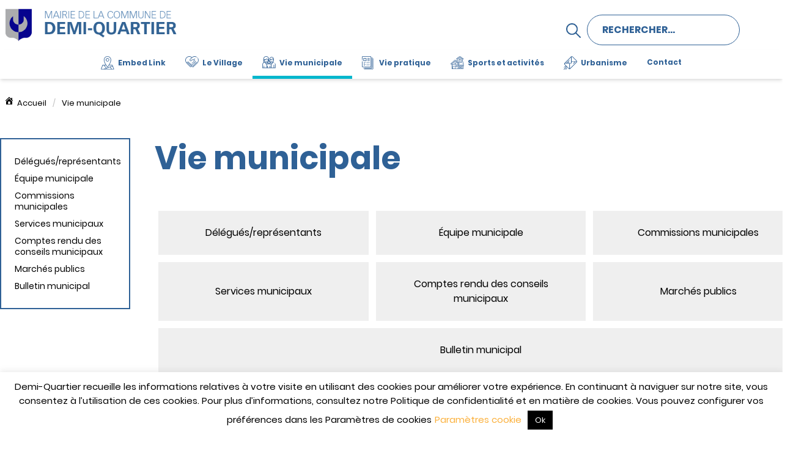

--- FILE ---
content_type: text/html; charset=UTF-8
request_url: https://demi-quartier-hprod.asdoria.fr/vie-municipale/
body_size: 9432
content:

<!doctype html>
<html lang="fr-FR">
<head>
    <meta charset="UTF-8">
    <meta name="viewport" content="width=device-width, initial-scale=1">
    <link rel="profile" href="https://gmpg.org/xfn/11">
    <title>Vie municipale &#8211; Site officiel de la commune Demi-Quartier</title>
<link rel='dns-prefetch' href='//www.google.com' />
<link rel='dns-prefetch' href='//maps.googleapis.com' />
<link rel='dns-prefetch' href='//developers.google.com' />
<link rel='stylesheet' id='wp-block-library-css'  href='https://demi-quartier-hprod.asdoria.fr/wp-includes/css/dist/block-library/style.min.css' type='text/css' media='all' />
<link rel='stylesheet' id='wp-block-library-theme-css'  href='https://demi-quartier-hprod.asdoria.fr/wp-includes/css/dist/block-library/theme.min.css' type='text/css' media='all' />
<link rel='stylesheet' id='wpzoom-social-icons-block-style-css'  href='https://demi-quartier-hprod.asdoria.fr/wp-content/plugins/social-icons-widget-by-wpzoom/block/dist/blocks.style.build.css' type='text/css' media='all' />
<link rel='stylesheet' id='simple-sitemap-css-css'  href='https://demi-quartier-hprod.asdoria.fr/wp-content/plugins/simple-sitemap/lib/assets/css/simple-sitemap.css' type='text/css' media='all' />
<link rel='stylesheet' id='wp-components-css'  href='https://demi-quartier-hprod.asdoria.fr/wp-includes/css/dist/components/style.min.css' type='text/css' media='all' />
<link rel='stylesheet' id='wp-editor-font-css'  href='https://fonts.googleapis.com/css?family=Noto+Serif%3A400%2C400i%2C700%2C700i' type='text/css' media='all' />
<link rel='stylesheet' id='wp-block-editor-css'  href='https://demi-quartier-hprod.asdoria.fr/wp-includes/css/dist/block-editor/style.min.css' type='text/css' media='all' />
<link rel='stylesheet' id='wp-nux-css'  href='https://demi-quartier-hprod.asdoria.fr/wp-includes/css/dist/nux/style.min.css' type='text/css' media='all' />
<link rel='stylesheet' id='wp-editor-css'  href='https://demi-quartier-hprod.asdoria.fr/wp-includes/css/dist/editor/style.min.css' type='text/css' media='all' />
<link rel='stylesheet' id='sbd_block-cgb-style-css-css'  href='https://demi-quartier-hprod.asdoria.fr/wp-content/plugins/simple-business-directory-pro/gutenberg/sbd-block/dist/blocks.style.build.css' type='text/css' media='all' />
<link rel='stylesheet' id='contact-form-7-css'  href='https://demi-quartier-hprod.asdoria.fr/wp-content/plugins/contact-form-7/includes/css/styles.css' type='text/css' media='all' />
<link rel='stylesheet' id='cookie-law-info-css'  href='https://demi-quartier-hprod.asdoria.fr/wp-content/plugins/cookie-law-info/public/css/cookie-law-info-public.css' type='text/css' media='all' />
<link rel='stylesheet' id='cookie-law-info-gdpr-css'  href='https://demi-quartier-hprod.asdoria.fr/wp-content/plugins/cookie-law-info/public/css/cookie-law-info-gdpr.css' type='text/css' media='all' />
<link rel='stylesheet' id='simple-weather-css'  href='https://demi-quartier-hprod.asdoria.fr/wp-content/plugins/simple-weather/css/simple-weather.css' type='text/css' media='all' />
<link rel='stylesheet' id='asdoria-css-css'  href='https://demi-quartier-hprod.asdoria.fr/wp-content/themes/asdoria-city/dist/css/main.min.css?ver=1' type='text/css' media='all' />
<link rel='stylesheet' id='wpzoom-social-icons-socicon-css'  href='https://demi-quartier-hprod.asdoria.fr/wp-content/plugins/social-icons-widget-by-wpzoom/assets/css/wpzoom-socicon.css' type='text/css' media='all' />
<link rel='stylesheet' id='wpzoom-social-icons-genericons-css'  href='https://demi-quartier-hprod.asdoria.fr/wp-content/plugins/social-icons-widget-by-wpzoom/assets/css/genericons.css' type='text/css' media='all' />
<link rel='stylesheet' id='wpzoom-social-icons-academicons-css'  href='https://demi-quartier-hprod.asdoria.fr/wp-content/plugins/social-icons-widget-by-wpzoom/assets/css/academicons.min.css' type='text/css' media='all' />
<link rel='stylesheet' id='wpzoom-social-icons-font-awesome-3-css'  href='https://demi-quartier-hprod.asdoria.fr/wp-content/plugins/social-icons-widget-by-wpzoom/assets/css/font-awesome-3.min.css' type='text/css' media='all' />
<link rel='stylesheet' id='dashicons-css'  href='https://demi-quartier-hprod.asdoria.fr/wp-includes/css/dashicons.min.css' type='text/css' media='all' />
<link rel='stylesheet' id='qcawesomefont.css-css'  href='https://demi-quartier-hprod.asdoria.fr/wp-content/plugins/simple-business-directory-pro/assets/css/qcawesomefont.min.css' type='text/css' media='all' />
<link rel='stylesheet' id='qcpd-custom-css-css'  href='https://demi-quartier-hprod.asdoria.fr/wp-content/plugins/simple-business-directory-pro/assets/css/directory-style.css' type='text/css' media='all' />
<link rel='stylesheet' id='qcpd-custom-rwd-css-css'  href='https://demi-quartier-hprod.asdoria.fr/wp-content/plugins/simple-business-directory-pro/assets/css/directory-style-rwd.css' type='text/css' media='all' />
<link rel='stylesheet' id='qcpd-custom-registration-css-css'  href='https://demi-quartier-hprod.asdoria.fr/wp-content/plugins/simple-business-directory-pro/assets/css/sbd_registration.css' type='text/css' media='all' />
<link rel='stylesheet' id='qcpd-pdcustom-common-css-css'  href='https://demi-quartier-hprod.asdoria.fr/wp-content/plugins/simple-business-directory-pro/assets/css/pdcustomize-common.css' type='text/css' media='all' />
<link rel='stylesheet' id='qcopd-magpopup-css-css'  href='https://demi-quartier-hprod.asdoria.fr/wp-content/plugins/simple-business-directory-pro/assets/css/magnific-popup.css' type='text/css' media='all' />
<link rel='stylesheet' id='qcpd-embed-form-css-css'  href='https://demi-quartier-hprod.asdoria.fr/wp-content/plugins/simple-business-directory-pro//embed/css/embed-form.css' type='text/css' media='all' />
<link rel='stylesheet' id='pd-tab-css-css'  href='https://demi-quartier-hprod.asdoria.fr/wp-content/plugins/simple-business-directory-pro/assets/css/tab_style.css' type='text/css' media='all' />
<link rel='stylesheet' id='pdcustom_login-css-css'  href='https://demi-quartier-hprod.asdoria.fr/wp-content/plugins/simple-business-directory-pro/assets/css/style.css' type='text/css' media='all' />
<link rel='stylesheet' id='qcpd-fa-modal-css-css'  href='https://demi-quartier-hprod.asdoria.fr/wp-content/plugins/simple-business-directory-pro/assets/css/admin-fa-css.css' type='text/css' media='all' />
<link rel='stylesheet' id='jq-slick.css-css-css'  href='https://demi-quartier-hprod.asdoria.fr/wp-content/plugins/simple-business-directory-pro/assets/css/slick.css' type='text/css' media='all' />
<link rel='stylesheet' id='jq-slick-theme-css-css'  href='https://demi-quartier-hprod.asdoria.fr/wp-content/plugins/simple-business-directory-pro/assets/css/slick-theme.css' type='text/css' media='all' />
<link rel='stylesheet' id='pdcustom_dashboard-css-css'  href='https://demi-quartier-hprod.asdoria.fr/wp-content/plugins/simple-business-directory-pro/assets/css/dashboardstyle.css' type='text/css' media='all' />
<script type='text/javascript' src='https://demi-quartier-hprod.asdoria.fr/wp-includes/js/jquery/jquery.js'></script>
<script type='text/javascript' src='https://demi-quartier-hprod.asdoria.fr/wp-includes/js/jquery/jquery-migrate.min.js'></script>
<script type='text/javascript'>
/* <![CDATA[ */
var Cli_Data = {"nn_cookie_ids":[],"cookielist":[],"ccpaEnabled":"","ccpaRegionBased":"","ccpaBarEnabled":"","ccpaType":"gdpr","js_blocking":"","custom_integration":""};
var cli_cookiebar_settings = {"animate_speed_hide":"500","animate_speed_show":"500","background":"#FFF","border":"#b1a6a6c2","border_on":"","button_1_button_colour":"#000","button_1_button_hover":"#000000","button_1_link_colour":"#fff","button_1_as_button":"1","button_1_new_win":"","button_2_button_colour":"#333","button_2_button_hover":"#292929","button_2_link_colour":"#444","button_2_as_button":"","button_2_hidebar":"","button_3_button_colour":"#000","button_3_button_hover":"#000000","button_3_link_colour":"#ffffff","button_3_as_button":"1","button_3_new_win":"","button_4_button_colour":"#000","button_4_button_hover":"#000000","button_4_link_colour":"#fbb03b","button_4_as_button":"","font_family":"inherit","header_fix":"","notify_animate_hide":"1","notify_animate_show":"","notify_div_id":"#cookie-law-info-bar","notify_position_horizontal":"right","notify_position_vertical":"bottom","scroll_close":"","scroll_close_reload":"","accept_close_reload":"","reject_close_reload":"","showagain_tab":"","showagain_background":"#fff","showagain_border":"#000","showagain_div_id":"#cookie-law-info-again","showagain_x_position":"100px","text":"#000","show_once_yn":"","show_once":"10000","logging_on":"","as_popup":"","popup_overlay":"1","bar_heading_text":"","cookie_bar_as":"banner","popup_showagain_position":"bottom-right","widget_position":"left"};
var log_object = {"ajax_url":"https:\/\/demi-quartier-hprod.asdoria.fr\/wp-admin\/admin-ajax.php"};
/* ]]> */
</script>
<script type='text/javascript' src='https://demi-quartier-hprod.asdoria.fr/wp-content/plugins/cookie-law-info/public/js/cookie-law-info-public.js'></script>
<script type='text/javascript' src='https://maps.googleapis.com/maps/api/js?key=AIzaSyChANyXQKGAi3RRnf0aJ_ZWbstMTgsSV4A&#038;libraries=geometry,places'></script>
<script type='text/javascript' src='https://demi-quartier-hprod.asdoria.fr/wp-content/plugins/simple-business-directory-pro/assets/js/oms.min.js'></script>
<script type='text/javascript' src='https://demi-quartier-hprod.asdoria.fr/wp-content/plugins/simple-business-directory-pro/assets/js/slick.min.js'></script>
<script type='text/javascript' src='https://developers.google.com/maps/documentation/javascript/examples/markerclusterer/markerclusterer.js'></script>
<link rel='https://api.w.org/' href='https://demi-quartier-hprod.asdoria.fr/wp-json/' />
<link rel="canonical" href="https://demi-quartier-hprod.asdoria.fr/vie-municipale/" />
<link rel="alternate" type="application/json+oembed" href="https://demi-quartier-hprod.asdoria.fr/wp-json/oembed/1.0/embed?url=https%3A%2F%2Fdemi-quartier-hprod.asdoria.fr%2Fvie-municipale%2F" />
<link rel="alternate" type="text/xml+oembed" href="https://demi-quartier-hprod.asdoria.fr/wp-json/oembed/1.0/embed?url=https%3A%2F%2Fdemi-quartier-hprod.asdoria.fr%2Fvie-municipale%2F&#038;format=xml" />
<script type="text/javascript">
           var ajaxurl = "https://demi-quartier-hprod.asdoria.fr/wp-admin/admin-ajax.php";
         </script><style>
              .mfp-hide {
                  display: none !important;
              }
            </style><link rel="icon" href="https://demi-quartier-hprod.asdoria.fr/wp-content/uploads/2020/07/favicon.png" sizes="32x32" />
<link rel="icon" href="https://demi-quartier-hprod.asdoria.fr/wp-content/uploads/2020/07/favicon.png" sizes="192x192" />
<link rel="apple-touch-icon" href="https://demi-quartier-hprod.asdoria.fr/wp-content/uploads/2020/07/favicon.png" />
<meta name="msapplication-TileImage" content="https://demi-quartier-hprod.asdoria.fr/wp-content/uploads/2020/07/favicon.png" />
</head>

<body class="page-template-default page page-id-111 page-parent wp-custom-logo wp-embed-responsive">
<div class="l-site">
    <header class="l-header" role="banner">
        <div class="o-container flex flex-wrap items-center py-2 md:py-8">
            <div class="o-col-10 md:o-col-9 ">
                <div class="flex justify-center md:justify-between">
                    <a href="https://demi-quartier-hprod.asdoria.fr"
   title="Retour à l'accueil">
    <img class="logo" src="https://demi-quartier-hprod.asdoria.fr/wp-content/uploads/2020/06/logo.png"
         alt="Maire Demi-Quartier"
         data-no-lazy="1">
</a>
                </div>
            </div>
            <div class="o-col-3 mt-4 lg-down:hidden">
                                    <div class="flex justify-center lg:justify-between">
                         <div><form role="search" method="get" class="search-form" action="https://demi-quartier-hprod.asdoria.fr/">
				<label>
					<span class="screen-reader-text">Rechercher :</span>
					<input type="search" class="search-field" placeholder="Rechercher…" value="" name="s" />
				</label>
				<input type="submit" class="search-submit" value="Rechercher" />
			</form></div>                    </div>
                            </div>
            <div id="menu-open"><i class="fas fa-bars"></i></div>
        </div>
    </header>
    <div class="w-full shadow-md">
        <div class="o-full">
            
<nav id="primary-navigation" class="site-navigation primary-navigation" role="navigation">
    <div id="menu-close"><i class="fa fa-times"></i></div>
                    <div id="search-bar" class="flex justify-center lg:hidden">
                <div><form role="search" method="get" class="search-form" action="https://demi-quartier-hprod.asdoria.fr/">
				<label>
					<span class="screen-reader-text">Rechercher :</span>
					<input type="search" class="search-field" placeholder="Rechercher…" value="" name="s" />
				</label>
				<input type="submit" class="search-submit" value="Rechercher" />
			</form></div>            </div>
            <div class="nav-menu"><ul>
<li class="page_item page-item-1283"><a href="https://demi-quartier-hprod.asdoria.fr/embed-link/">Embed Link</a></li>
<li class="page_item page-item-148 page_item_has_children"><a href="https://demi-quartier-hprod.asdoria.fr/le-village/">Le Village</a>
<ul class='children'>
	<li class="page_item page-item-150"><a href="https://demi-quartier-hprod.asdoria.fr/le-village/demi-quartier/">Demi-Quartier</a></li>
	<li class="page_item page-item-152"><a href="https://demi-quartier-hprod.asdoria.fr/le-village/patrimoine-et-equipements/">Patrimoine et équipements</a></li>
	<li class="page_item page-item-864"><a href="https://demi-quartier-hprod.asdoria.fr/le-village/artisans-et-commercants/">Artisans et commerçants</a></li>
</ul>
</li>
<li class="page_item page-item-111 page_item_has_children current_page_item"><a href="https://demi-quartier-hprod.asdoria.fr/vie-municipale/" aria-current="page">Vie municipale</a>
<ul class='children'>
	<li class="page_item page-item-175"><a href="https://demi-quartier-hprod.asdoria.fr/vie-municipale/delegues-representants/">Délégués/représentants</a></li>
	<li class="page_item page-item-163"><a href="https://demi-quartier-hprod.asdoria.fr/vie-municipale/equipe-municipale/">Équipe municipale</a></li>
	<li class="page_item page-item-173"><a href="https://demi-quartier-hprod.asdoria.fr/vie-municipale/commissions-municipales/">Commissions municipales</a></li>
	<li class="page_item page-item-177"><a href="https://demi-quartier-hprod.asdoria.fr/vie-municipale/services-municipaux/">Services municipaux</a></li>
	<li class="page_item page-item-179"><a href="https://demi-quartier-hprod.asdoria.fr/vie-municipale/comptes-rendus-des-conseils-municipaux/">Comptes rendu des conseils municipaux</a></li>
	<li class="page_item page-item-181"><a href="https://demi-quartier-hprod.asdoria.fr/vie-municipale/marches-publics/">Marchés publics</a></li>
	<li class="page_item page-item-183"><a href="https://demi-quartier-hprod.asdoria.fr/vie-municipale/bulletin-municipal/">Bulletin municipal</a></li>
</ul>
</li>
<li class="page_item page-item-91 page_item_has_children"><a href="https://demi-quartier-hprod.asdoria.fr/vie-pratique/">Vie pratique</a>
<ul class='children'>
	<li class="page_item page-item-195"><a href="https://demi-quartier-hprod.asdoria.fr/vie-pratique/demarches-administratives/">Démarches administratives</a></li>
	<li class="page_item page-item-197"><a href="https://demi-quartier-hprod.asdoria.fr/vie-pratique/logement/">Logement</a></li>
	<li class="page_item page-item-87"><a href="https://demi-quartier-hprod.asdoria.fr/vie-pratique/action-sociale/">Action sociale</a></li>
	<li class="page_item page-item-187"><a href="https://demi-quartier-hprod.asdoria.fr/vie-pratique/deplacements-et-transports/">Déplacements et transports</a></li>
	<li class="page_item page-item-189"><a href="https://demi-quartier-hprod.asdoria.fr/vie-pratique/dechetterie-ordures-menageres/">Déchetterie/Ordures ménagères</a></li>
	<li class="page_item page-item-191"><a href="https://demi-quartier-hprod.asdoria.fr/vie-pratique/eau-assainissement/">Eau/Assainissement</a></li>
	<li class="page_item page-item-193"><a href="https://demi-quartier-hprod.asdoria.fr/vie-pratique/sante/">Santé</a></li>
	<li class="page_item page-item-770"><a href="https://demi-quartier-hprod.asdoria.fr/vie-pratique/petite-enfance-et-scolarite/">Petite enfance et scolarité</a></li>
	<li class="page_item page-item-779"><a href="https://demi-quartier-hprod.asdoria.fr/vie-pratique/environnement/">Environnement</a></li>
</ul>
</li>
<li class="page_item page-item-199 page_item_has_children"><a href="https://demi-quartier-hprod.asdoria.fr/sports-et-activites/">Sports et activités</a>
<ul class='children'>
	<li class="page_item page-item-202"><a href="https://demi-quartier-hprod.asdoria.fr/sports-et-activites/nos-enfants/">Nos enfants</a></li>
	<li class="page_item page-item-204"><a href="https://demi-quartier-hprod.asdoria.fr/sports-et-activites/nos-aines/">Nos aînés</a></li>
	<li class="page_item page-item-206"><a href="https://demi-quartier-hprod.asdoria.fr/sports-et-activites/sports/">Sports</a></li>
</ul>
</li>
<li class="page_item page-item-208"><a href="https://demi-quartier-hprod.asdoria.fr/urbanisme/">Urbanisme</a></li>
<li class="page_item page-item-211"><a href="https://demi-quartier-hprod.asdoria.fr/contact/">Contact</a></li>
</ul></div>
</nav>        </div>
    </div>
        <div class="l-content">


    <div class="o-container">
                    <div class="mb-4">
                <div class='breadcrumb'> <a class='breadcrumb-link-home' href='https://demi-quartier-hprod.asdoria.fr/'>Accueil</a> / <span>Vie municipale</span></div>            </div>
        
        <div class="o-grid">
            <main class="o-col-12 flex items-start md-down:flex-wrap">
                                                                                                                                                 <div id="submenu" class="o-col-12 md:o-col-2 mt-4 md:mt-8">
                        <button class="js-trigger-submenu block md:hidden">Navigation</button><ul><li class="page_item page-item-175"><a href="https://demi-quartier-hprod.asdoria.fr/vie-municipale/delegues-representants/">Délégués/représentants</a></li>
<li class="page_item page-item-163"><a href="https://demi-quartier-hprod.asdoria.fr/vie-municipale/equipe-municipale/">Équipe municipale</a></li>
<li class="page_item page-item-173"><a href="https://demi-quartier-hprod.asdoria.fr/vie-municipale/commissions-municipales/">Commissions municipales</a></li>
<li class="page_item page-item-177"><a href="https://demi-quartier-hprod.asdoria.fr/vie-municipale/services-municipaux/">Services municipaux</a></li>
<li class="page_item page-item-179"><a href="https://demi-quartier-hprod.asdoria.fr/vie-municipale/comptes-rendus-des-conseils-municipaux/">Comptes rendu des conseils municipaux</a></li>
<li class="page_item page-item-181"><a href="https://demi-quartier-hprod.asdoria.fr/vie-municipale/marches-publics/">Marchés publics</a></li>
<li class="page_item page-item-183"><a href="https://demi-quartier-hprod.asdoria.fr/vie-municipale/bulletin-municipal/">Bulletin municipal</a></li>
</ul>                    </div>
                                <div id="content" class="nofull o-col-12 md:o-col-10 mt-4 md:mt-8">
                    
<article>
    <header class="text-primary-500 mb-4 md:mb-12">
                    <h1>
                Vie municipale            </h1>
            </header>
    <div class="l-markdown">
            <div class="parent-page">
                    <div id="parent-175" class="list-parent-page">
                <h2><a href="https://demi-quartier-hprod.asdoria.fr/vie-municipale/delegues-representants/" title="Délégués/représentants">Délégués/représentants</a></h2>
            </div>
                    <div id="parent-163" class="list-parent-page">
                <h2><a href="https://demi-quartier-hprod.asdoria.fr/vie-municipale/equipe-municipale/" title="Équipe municipale">Équipe municipale</a></h2>
            </div>
                    <div id="parent-173" class="list-parent-page">
                <h2><a href="https://demi-quartier-hprod.asdoria.fr/vie-municipale/commissions-municipales/" title="Commissions municipales">Commissions municipales</a></h2>
            </div>
                    <div id="parent-177" class="list-parent-page">
                <h2><a href="https://demi-quartier-hprod.asdoria.fr/vie-municipale/services-municipaux/" title="Services municipaux">Services municipaux</a></h2>
            </div>
                    <div id="parent-179" class="list-parent-page">
                <h2><a href="https://demi-quartier-hprod.asdoria.fr/vie-municipale/comptes-rendus-des-conseils-municipaux/" title="Comptes rendu des conseils municipaux">Comptes rendu des conseils municipaux</a></h2>
            </div>
                    <div id="parent-181" class="list-parent-page">
                <h2><a href="https://demi-quartier-hprod.asdoria.fr/vie-municipale/marches-publics/" title="Marchés publics">Marchés publics</a></h2>
            </div>
                    <div id="parent-183" class="list-parent-page">
                <h2><a href="https://demi-quartier-hprod.asdoria.fr/vie-municipale/bulletin-municipal/" title="Bulletin municipal">Bulletin municipal</a></h2>
            </div>
            </div>
            </div>
</article>
                </div>
            </main>
        </div>
    </div>


</div>

<footer class="l-footer">
    <div id="logo" class="o-container flex my-5">
        <img src="https://demi-quartier-hprod.asdoria.fr/wp-content/uploads/2020/06/logo.png"
             alt="Logo du groupe"
             data-no-lazy="1">
    </div>
    <div id="footer" class="md-down:flex-wrap o-container flex my-8">
                           <div class="col1"><div><h2 class="element-title">Information</h2><div class="menu-menu-footer-container"><ul id="menu-menu-footer" class="menu"><li><a href="https://demi-quartier-hprod.asdoria.fr/urbanisme/">Urbanisme</a></li>
<li><a href="https://demi-quartier-hprod.asdoria.fr/vie-pratique/logement/">Logement</a></li>
<li><a href="https://demi-quartier-hprod.asdoria.fr/vie-pratique/eau-assainissement/">Eau/Assainissement</a></li>
</ul></div></div></div>
        
                       <div class="col2"><div><h2 class="element-title">Adresse</h2>			<div class="textwidget"><p>Mairie Demi-Quartier<br />
28 place de l&rsquo;Église<br />
74120 Megève<br />
Téléphone : 04 50 21 23 12<br />
Fax : 04 50 58 74 93</p>
</div>
		</div></div>
         
                     <div class="col3"><div><div id="simple-weather--3453f57b1b0e5e6eb501e65667a9afad" class="simple-weather simple-weather--vue" :style="atts.inline_css">
  <template v-if="style !== 'widget'">
    <span v-if="hasCurrentWeather()" class="simple-weather__day simple-weather__day--current">
      <span v-if="filter_var(atts.show_units)" class="simple-weather__date">{{current_weather.dt | momentjs( atts.date )}}</span>
      <i class="sw" :class="getWeatherIcon(current_weather)"></i>
      <em class="simple-weather__temp">{{current_weather.temp | temp}} &deg;<template v-if="filter_var(atts.show_units)">{{units}}</template>
      </em>
    </span>
    <template v-if="weather_feed">
      <span v-for="(day, index) in weather_feed" v-if="isDayVisible(index, day)" class="simple-weather__day">
        <span v-if="filter_var(atts.show_units)" class="simple-weather__date">{{day.dt | momentjs(atts.date)}}</span>
        <i class="sw" :class="getWeatherIcon(day)"></i>
        <em class="simple-weather__temp">{{day.temp | temp}} &deg;<em class="simple-weather__temp-min" v-if="filter_var(atts.night)">{{day.temp_min | temp}} &deg;</em><template v-if="filter_var(atts.show_units)">{{units}}</template></em>
      </span>
    </template>
    <template v-else>
      <span v-html="error" class="error"></span>
    </template>
  </template>
  <template v-else>
    <div class="simple-weather-widget" v-if="current_weather.name || weather_feed" :class="atts.inline_css ? 'simple-weather-widget--bg' : ''">
      <h4 class='widget_title' v-if="atts.title || current_weather.name" v-text="atts.title ? atts.title : current_weather.name"></h4>
      <div class="temp">
        <span v-if="current_weather.temp" class="degrees">{{current_weather.temp | temp}} &deg;</span>
        <span class="details">
          <template v-if="current_weather.humidity">Humidity: <em class="float-right">{{current_weather.humidity}}%</em><br></template>
          <template v-if="current_weather.clouds">Clouds: <em class="float-right">{{current_weather.clouds}}%</em><br></template>
          <template v-if="current_weather.wind">Wind <small>({{current_weather.wind.deg}})</small>:
          <em class="float-right">{{current_weather.wind.speed}}<small>{{units_wind}}</small></em></template>
        </span>
      </div>
      <div class="summary">{{current_weather.desc}}</div>
      <div class="simple-weather-table" v-if="weather_feed">
        <div v-for="(day, index) in weather_feed" v-if="index < atts.days" class="simple-weather-table__row">
					<div class="simple-weather-table__date">{{day.dt | momentjs(atts.date)}}</div>
					<div class="simple-weather-table__icon"><i class="sw" :class="getWeatherIcon(day)"></i></div>
					<div class="simple-weather-table__temp">
            {{day.temp | temp}}&deg;
            <span class="simple-weather-table__temp-min">{{day.temp_min | temp}} &deg;</span>
          </div>
        </div>
      </div>
    </div>
  </template>
</div>
</div></div>
         
                       <div class="col4"><div><h2 class="element-title">Newsletter</h2>			<div class="textwidget"><p>Recevez notre newsletter</p>
<div role="form" class="wpcf7" id="wpcf7-f216-o1" lang="fr-FR" dir="ltr">
<div class="screen-reader-response" role="alert" aria-live="polite"></div>
<form action="/vie-municipale/#wpcf7-f216-o1" method="post" class="wpcf7-form init" novalidate="novalidate">
<div style="display: none;">
<input type="hidden" name="_wpcf7" value="216" />
<input type="hidden" name="_wpcf7_version" value="5.2" />
<input type="hidden" name="_wpcf7_locale" value="fr_FR" />
<input type="hidden" name="_wpcf7_unit_tag" value="wpcf7-f216-o1" />
<input type="hidden" name="_wpcf7_container_post" value="0" />
<input type="hidden" name="_wpcf7_posted_data_hash" value="" />
<input type="hidden" name="_wpcf7_recaptcha_response" value="" />
</div>
<div class="newsletter">
<span class="wpcf7-form-control-wrap your-email"><input type="email" name="your-email" value="" size="40" class="wpcf7-form-control wpcf7-text wpcf7-email wpcf7-validates-as-required wpcf7-validates-as-email appearance-none text-primary-400 w-full border-b" aria-required="true" aria-invalid="false" placeholder="Saisissez votre e-mail" /></span><br />
<input type="submit" value="S&#039;inscrire" class="wpcf7-form-control wpcf7-submit Button Button--primary" />
</div>
<div class="wpcf7-response-output" role="alert" aria-hidden="true"></div></form></div>
</div>
		</div><div>
        
        <ul class="zoom-social-icons-list zoom-social-icons-list--without-canvas zoom-social-icons-list--round zoom-social-icons-list--no-labels">

            
                                <li class="zoom-social_icons-list__item">
                    <a class="zoom-social_icons-list__link"
                       href="https://www.facebook.com/pages/Demi-Quartier/108092519212115?rf=164682490263721" target="_blank" >
                                                                        
                                                    <span class="screen-reader-text">facebook</span>
                        
                        <span class="zoom-social_icons-list-span social-icon socicon socicon-facebook" data-hover-rule="color" data-hover-color="#3b5998" style="color : #3b5998; font-size: 18px; padding:8px" ></span>

                                            </a>
                </li>

            
        </ul>

        </div></div>
             </div>
    <div id="copyright" class="o-col-12 py-4">
        <div id="content" class="flex justify-center flex-wrap py-2 text-gray-600 text-xs">
            <!----  Display Asdoria Footer Copyright --->
            <div>
		        © 2026 Tous droits réservés - Site officiel de la commune Demi-Quartier - Création ASDORIA                
                                        &nbsp;|&nbsp;                        <div><div class="textwidget custom-html-widget"><a href="/mentions-legales">Mentions légales</a> - <a href="/politique-de-confidentialite">Politique de confidentialité</a> - <a href="/plan-du-site">Plan du site</a></div></div>                            </div>



        </div>
    </div>
</footer>

</div>

<!--googleoff: all--><div id="cookie-law-info-bar"><span>Demi-Quartier recueille les informations relatives à votre visite en utilisant des cookies pour améliorer votre expérience. En continuant à naviguer sur notre site, vous consentez à l’utilisation de ces cookies. Pour plus d’informations, consultez notre Politique de confidentialité et en matière de cookies. Vous pouvez configurer vos préférences dans les Paramètres de cookies<a role='button' tabindex='0' class="cli_settings_button" style="margin:5px 5px 5px 5px;" >Paramètres cookie</a><a role='button' tabindex='0' data-cli_action="accept" id="cookie_action_close_header"  class="medium cli-plugin-button cli-plugin-main-button cookie_action_close_header cli_action_button" style="display:inline-block;  margin:5px; ">Ok</a></span></div><div id="cookie-law-info-again" style="display:none;"><span id="cookie_hdr_showagain">Cookies</span></div><div class="cli-modal" id="cliSettingsPopup" tabindex="-1" role="dialog" aria-labelledby="cliSettingsPopup" aria-hidden="true">
  <div class="cli-modal-dialog" role="document">
    <div class="cli-modal-content cli-bar-popup">
      <button type="button" class="cli-modal-close" id="cliModalClose">
        <svg class="" viewBox="0 0 24 24"><path d="M19 6.41l-1.41-1.41-5.59 5.59-5.59-5.59-1.41 1.41 5.59 5.59-5.59 5.59 1.41 1.41 5.59-5.59 5.59 5.59 1.41-1.41-5.59-5.59z"></path><path d="M0 0h24v24h-24z" fill="none"></path></svg>
        <span class="wt-cli-sr-only">Fermer</span>
      </button>
      <div class="cli-modal-body">
        <div class="cli-container-fluid cli-tab-container">
    <div class="cli-row">
        <div class="cli-col-12 cli-align-items-stretch cli-px-0">
            <div class="cli-privacy-overview">
                <h4>Aperçu de la confidentialité</h4>                <div class="cli-privacy-content">
                    <div class="cli-privacy-content-text">Ce site Web utilise des cookies pour améliorer votre expérience lorsque vous naviguez sur le site Web. Parmi ces cookies, les cookies classés comme nécessaires sont stockés sur votre navigateur car ils sont essentiels au fonctionnement des fonctionnalités de base du site Web. Nous utilisons également des cookies tiers qui nous aident à analyser et à comprendre comment vous utilisez ce site Web. Ces cookies ne seront stockés dans votre navigateur qu'avec votre consentement. Vous avez également la possibilité de désactiver ces cookies. Mais la désactivation de certains de ces cookies peut avoir un effet sur votre expérience de navigation.</div>
                </div>
                <a class="cli-privacy-readmore" data-readmore-text="Montre plus" data-readless-text="Montre moins"></a>            </div>
        </div>
        <div class="cli-col-12 cli-align-items-stretch cli-px-0 cli-tab-section-container">
                                                <div class="cli-tab-section">
                        <div class="cli-tab-header">
                            <a role="button" tabindex="0" class="cli-nav-link cli-settings-mobile" data-target="necessary" data-toggle="cli-toggle-tab">
                                Nécessaire                            </a>
                            <div class="wt-cli-necessary-checkbox">
                        <input type="checkbox" class="cli-user-preference-checkbox"  id="wt-cli-checkbox-necessary" data-id="checkbox-necessary" checked="checked"  />
                        <label class="form-check-label" for="wt-cli-checkbox-necessary">Nécessaire</label>
                    </div>
                    <span class="cli-necessary-caption">Toujours activé</span>                         </div>
                        <div class="cli-tab-content">
                            <div class="cli-tab-pane cli-fade" data-id="necessary">
                                <p>Les cookies sont absolument nécessaires pour le bon fonctionnement du site web. Cette catégorie ne comprend que les cookies qui assurent les fonctionnalités de base et les caractéristiques de sécurité du site web. Ces cookies ne stockent aucune information personnelle.</p>
                            </div>
                        </div>
                    </div>
                                                <div class="cli-tab-section">
                        <div class="cli-tab-header">
                            <a role="button" tabindex="0" class="cli-nav-link cli-settings-mobile" data-target="non-necessary" data-toggle="cli-toggle-tab">
                                Non nécessaire                            </a>
                            <div class="cli-switch">
                        <input type="checkbox" id="wt-cli-checkbox-non-necessary" class="cli-user-preference-checkbox"  data-id="checkbox-non-necessary"  checked='checked' />
                        <label for="wt-cli-checkbox-non-necessary" class="cli-slider" data-cli-enable="Activée" data-cli-disable="Désactivé"><span class="wt-cli-sr-only">Non nécessaire</span></label>
                    </div>                        </div>
                        <div class="cli-tab-content">
                            <div class="cli-tab-pane cli-fade" data-id="non-necessary">
                                <p>Les cookies qui ne sont pas particulièrement nécessaires au fonctionnement du site web et qui sont utilisés spécifiquement pour collecter des données personnelles de l'utilisateur par le biais d'analyses, d'annonces ou d'autres contenus intégrés sont appelés cookies non nécessaires. Il est obligatoire d'obtenir le consentement de l'utilisateur avant d'utiliser ces cookies sur votre site web.</p>
                            </div>
                        </div>
                    </div>
            
        </div>
    </div>
</div>
      </div>
    </div>
  </div>
</div>
<div class="cli-modal-backdrop cli-fade cli-settings-overlay"></div>
<div class="cli-modal-backdrop cli-fade cli-popupbar-overlay"></div>
<!--googleon: all-->	<div id="sbd_email_form" class="white-popup mfp-hide">
		<div class="sbd_business_container">
			<div class="sbd_email_container">
        				  <h2>Contact to Listing Owner</h2>
        			  <form id="sbd_email_form_id" action="">
          				<label for="fname">Nom *</label>
  				<input type="text" id="sbd_email_name" name="sbd_email_name" placeholder="" required>

  				<label for="lname">Email *</label>
  				<input type="email" id="sbd_email_email" name="sbd_email_email" placeholder="" required>


  				<label for="subject">Sujet *</label>
  				<input type="text" id="sbd_email_subject" name="sbd_email_subject" placeholder="" required>
  				
  				<label for="subject">Message *</label>

    				<textarea id="sbd_email_message" name="sbd_email_message" placeholder="" style="height:200px" required></textarea>
    			<input type="hidden" id="sbd_email_to" name="sbd_email_to" value="" />
  				
  				    				<img src="/wp-content/plugins/simple-business-directory-pro/modules/captcha/simple-php-captcha.php?_CAPTCHA&amp;t=0.21552900+1768971566" alt="Captcha Code" id="pd_captcha_image" />
    				<img style="width: 24px;cursor:pointer;" id="captcha_reload1" src="https://demi-quartier-hprod.asdoria.fr/wp-content/plugins/simple-business-directory-pro//assets/images/captcha_reload.png" />
    				
    				<br>
    				<label for="subject">Code *</label>
    				<input class="cleanlogin-field-username" placeholder="" type="text" name="ccode" id="pdcode" value="" required>				             
    				<input class="cleanlogin-field-username" placeholder="" type="hidden" id="pdccode" value="NGzvB">	
          	
          		             
  				
  				<input type="submit" id="sbd_email_submit" value="Envoyer">
  				<span id="sbd_email_loading" style="display:none;"><img src="https://demi-quartier-hprod.asdoria.fr/wp-content/plugins/simple-business-directory-pro/assets/css/ajax-loader.gif" /></span>
  				<span id="sbd_email_status"></span>
        			  </form>
			</div>
		</div>
	</div>
<script type='text/javascript'>
/* <![CDATA[ */
var wpcf7 = {"apiSettings":{"root":"https:\/\/demi-quartier-hprod.asdoria.fr\/wp-json\/contact-form-7\/v1","namespace":"contact-form-7\/v1"}};
/* ]]> */
</script>
<script type='text/javascript' src='https://demi-quartier-hprod.asdoria.fr/wp-content/plugins/contact-form-7/includes/js/scripts.js'></script>
<script type='text/javascript' src='https://www.google.com/recaptcha/api.js'></script>
<script type='text/javascript' src='https://demi-quartier-hprod.asdoria.fr/wp-content/plugins/simple-weather/js/vue.min.js'></script>
<script type='text/javascript' src='https://demi-quartier-hprod.asdoria.fr/wp-content/plugins/simple-weather/js/vue-resource.min.js'></script>
<script type='text/javascript' src='https://demi-quartier-hprod.asdoria.fr/wp-content/plugins/simple-weather/js/moment.min.js'></script>
<script type='text/javascript'>
/* <![CDATA[ */
var SimpleWeather = {"rest_route":"https:\/\/demi-quartier-hprod.asdoria.fr\/wp-json\/","locale":{"firstDay":1,"months":["janvier","f\u00e9vrier","mars","avril","mai","juin","juillet","ao\u00fbt","septembre","octobre","novembre","d\u00e9cembre"],"monthsShort":["Jan","F\u00e9v","Mar","Avr","Mai","Juin","Juil","Ao\u00fbt","Sep","Oct","Nov","D\u00e9c"],"weekdays":["dimanche","lundi","mardi","mercredi","jeudi","vendredi","samedi"],"weekdaysShort":["dim","lun","mar","mer","jeu","ven","sam"],"weekdaysMin":["D","L","M","M","J","V","S"],"gmtOffset":3600},"settings":{"console_log":true}};
var SimpleWeatherAtts = {"3453f57b1b0e5e6eb501e65667a9afad":{"latitude":"","longitude":"","location":"Meg\u00e8ve, france","days":"0","units":"metric","show_units":"yes","show_date":"yes","night":"no","date":"dddd","api":"bf07a82d47aba3a548f9bca44d31c2cb","interval":"10","timeout":"30","station":"openweather","show_current":"yes","text_align":null,"display":null,"style":"widget","title":"M\u00e9t\u00e9o","inline_css":""}};
var SimpleWeatherFeeds = [];
/* ]]> */
</script>
<script type='text/javascript' src='https://demi-quartier-hprod.asdoria.fr/wp-content/plugins/simple-weather/js/simple-weather.js'></script>
<script type='text/javascript' src='https://www.google.com/recaptcha/api.js?render=6Ld4mLQZAAAAAF8PN4DD85PHyaR4UZ96t1Nr3h1W'></script>
<script type='text/javascript'>
/* <![CDATA[ */
var wpcf7_recaptcha = {"sitekey":"6Ld4mLQZAAAAAF8PN4DD85PHyaR4UZ96t1Nr3h1W","actions":{"homepage":"homepage","contactform":"contactform"}};
/* ]]> */
</script>
<script type='text/javascript' src='https://demi-quartier-hprod.asdoria.fr/wp-content/plugins/contact-form-7/modules/recaptcha/script.js'></script>
<script type='text/javascript' src='https://demi-quartier-hprod.asdoria.fr/wp-content/themes/asdoria-city/dist/js/main.min.js?ver=1'></script>
<script type='text/javascript' src='https://demi-quartier-hprod.asdoria.fr/wp-content/plugins/social-icons-widget-by-wpzoom/assets/js/social-icons-widget-frontend.js'></script>
<script type='text/javascript' src='https://demi-quartier-hprod.asdoria.fr/wp-content/plugins/simple-business-directory-pro//embed/js/embed-form.js'></script>
<script type='text/javascript' src='https://demi-quartier-hprod.asdoria.fr/wp-content/plugins/simple-business-directory-pro/assets/js/tooltipster.bundle.min.js'></script>
<script type='text/javascript' src='https://demi-quartier-hprod.asdoria.fr/wp-content/plugins/simple-business-directory-pro/assets/js/pdcustomization-common.js'></script>
<script type='text/javascript'>
/* <![CDATA[ */
var sld_variables = {"distance_location_text":"Please provide location","distance_value_text":"Please provide Distance value","distance_no_result_text":"No result found!","radius_circle_color":"#FF0000","zoom":"18","popup_zoom":"13","latitute":"45.8566179","longitute":"6.6153212","global_marker":"http:\/\/wp-demiquartier.local\/wp-content\/uploads\/2020\/07\/marker-default.png","paid_marker":"","paid_marker_default":"https:\/\/demi-quartier-hprod.asdoria.fr\/wp-content\/plugins\/simple-business-directory-pro\/\/assets\/images\/Pink-icon.png","sbd_combine_distant_tag_live_search":"off","inclusive_tag_filter":"off","pd_enable_map_addr_phone_clickable":"off"};
var sld_variables = {"distance_location_text":"Please provide location","distance_value_text":"Please provide Distance value","distance_no_result_text":"No result found!","radius_circle_color":"#FF0000","zoom":"18","popup_zoom":"13","latitute":"45.8566179","longitute":"6.6153212","global_marker":"http:\/\/wp-demiquartier.local\/wp-content\/uploads\/2020\/07\/marker-default.png","paid_marker":"","paid_marker_default":"https:\/\/demi-quartier-hprod.asdoria.fr\/wp-content\/plugins\/simple-business-directory-pro\/\/assets\/images\/Pink-icon.png","sbd_combine_distant_tag_live_search":"off","inclusive_tag_filter":"off","pd_enable_map_addr_phone_clickable":"off"};
var sld_variables = {"distance_location_text":"Please provide location","distance_value_text":"Please provide Distance value","distance_no_result_text":"No result found!","radius_circle_color":"#FF0000","zoom":"18","popup_zoom":"13","latitute":"45.8566179","longitute":"6.6153212","global_marker":"http:\/\/wp-demiquartier.local\/wp-content\/uploads\/2020\/07\/marker-default.png","paid_marker":"","paid_marker_default":"https:\/\/demi-quartier-hprod.asdoria.fr\/wp-content\/plugins\/simple-business-directory-pro\/\/assets\/images\/Pink-icon.png","sbd_combine_distant_tag_live_search":"off","inclusive_tag_filter":"off","pd_enable_map_addr_phone_clickable":"off"};
var sld_variables = {"distance_location_text":"Please provide location","distance_value_text":"Please provide Distance value","distance_no_result_text":"No result found!","radius_circle_color":"#FF0000","zoom":"18","popup_zoom":"13","latitute":"45.8566179","longitute":"6.6153212","global_marker":"http:\/\/wp-demiquartier.local\/wp-content\/uploads\/2020\/07\/marker-default.png","paid_marker":"","paid_marker_default":"https:\/\/demi-quartier-hprod.asdoria.fr\/wp-content\/plugins\/simple-business-directory-pro\/\/assets\/images\/Pink-icon.png","sbd_combine_distant_tag_live_search":"off","inclusive_tag_filter":"off","pd_enable_map_addr_phone_clickable":"off"};
var sld_variables = {"distance_location_text":"Please provide location","distance_value_text":"Please provide Distance value","distance_no_result_text":"No result found!","radius_circle_color":"#FF0000","zoom":"18","popup_zoom":"13","latitute":"45.8566179","longitute":"6.6153212","global_marker":"http:\/\/wp-demiquartier.local\/wp-content\/uploads\/2020\/07\/marker-default.png","paid_marker":"","paid_marker_default":"https:\/\/demi-quartier-hprod.asdoria.fr\/wp-content\/plugins\/simple-business-directory-pro\/\/assets\/images\/Pink-icon.png","sbd_combine_distant_tag_live_search":"off","inclusive_tag_filter":"off","pd_enable_map_addr_phone_clickable":"off"};
var sld_variables = {"distance_location_text":"Please provide location","distance_value_text":"Please provide Distance value","distance_no_result_text":"No result found!","radius_circle_color":"#FF0000","zoom":"18","popup_zoom":"13","latitute":"45.8566179","longitute":"6.6153212","global_marker":"http:\/\/wp-demiquartier.local\/wp-content\/uploads\/2020\/07\/marker-default.png","paid_marker":"","paid_marker_default":"https:\/\/demi-quartier-hprod.asdoria.fr\/wp-content\/plugins\/simple-business-directory-pro\/\/assets\/images\/Pink-icon.png","sbd_combine_distant_tag_live_search":"off","inclusive_tag_filter":"off","pd_enable_map_addr_phone_clickable":"off"};
var sld_variables = {"distance_location_text":"Please provide location","distance_value_text":"Please provide Distance value","distance_no_result_text":"No result found!","radius_circle_color":"#FF0000","zoom":"18","popup_zoom":"13","latitute":"45.8566179","longitute":"6.6153212","global_marker":"http:\/\/wp-demiquartier.local\/wp-content\/uploads\/2020\/07\/marker-default.png","paid_marker":"","paid_marker_default":"https:\/\/demi-quartier-hprod.asdoria.fr\/wp-content\/plugins\/simple-business-directory-pro\/\/assets\/images\/Pink-icon.png","sbd_combine_distant_tag_live_search":"off","inclusive_tag_filter":"off","pd_enable_map_addr_phone_clickable":"off"};
var sld_variables = {"distance_location_text":"Please provide location","distance_value_text":"Please provide Distance value","distance_no_result_text":"No result found!","radius_circle_color":"#FF0000","zoom":"18","popup_zoom":"13","latitute":"45.8566179","longitute":"6.6153212","global_marker":"http:\/\/wp-demiquartier.local\/wp-content\/uploads\/2020\/07\/marker-default.png","paid_marker":"","paid_marker_default":"https:\/\/demi-quartier-hprod.asdoria.fr\/wp-content\/plugins\/simple-business-directory-pro\/\/assets\/images\/Pink-icon.png","sbd_combine_distant_tag_live_search":"off","inclusive_tag_filter":"off","pd_enable_map_addr_phone_clickable":"off"};
var sld_variables = {"distance_location_text":"Please provide location","distance_value_text":"Please provide Distance value","distance_no_result_text":"No result found!","radius_circle_color":"#FF0000","zoom":"18","popup_zoom":"13","latitute":"45.8566179","longitute":"6.6153212","global_marker":"http:\/\/wp-demiquartier.local\/wp-content\/uploads\/2020\/07\/marker-default.png","paid_marker":"","paid_marker_default":"https:\/\/demi-quartier-hprod.asdoria.fr\/wp-content\/plugins\/simple-business-directory-pro\/\/assets\/images\/Pink-icon.png","sbd_combine_distant_tag_live_search":"off","inclusive_tag_filter":"off","pd_enable_map_addr_phone_clickable":"off"};
var sld_variables = {"distance_location_text":"Please provide location","distance_value_text":"Please provide Distance value","distance_no_result_text":"No result found!","radius_circle_color":"#FF0000","zoom":"18","popup_zoom":"13","latitute":"45.8566179","longitute":"6.6153212","global_marker":"http:\/\/wp-demiquartier.local\/wp-content\/uploads\/2020\/07\/marker-default.png","paid_marker":"","paid_marker_default":"https:\/\/demi-quartier-hprod.asdoria.fr\/wp-content\/plugins\/simple-business-directory-pro\/\/assets\/images\/Pink-icon.png","sbd_combine_distant_tag_live_search":"off","inclusive_tag_filter":"off","pd_enable_map_addr_phone_clickable":"off"};
/* ]]> */
</script>
<script type='text/javascript' src='https://demi-quartier-hprod.asdoria.fr/wp-content/plugins/simple-business-directory-pro/assets/js/category-tab.js'></script>
<script type='text/javascript' src='https://demi-quartier-hprod.asdoria.fr/wp-content/plugins/simple-business-directory-pro/assets/js/jquery.magnific-popup.min.js'></script>
<script type='text/javascript' src='https://demi-quartier-hprod.asdoria.fr/wp-content/plugins/simple-business-directory-pro/assets/js/packery.pkgd.js'></script>
<script type='text/javascript'>
/* <![CDATA[ */
var sld_variables = {"distance_location_text":"Please provide location","distance_value_text":"Please provide Distance value","distance_no_result_text":"No result found!","radius_circle_color":"#FF0000","zoom":"18","popup_zoom":"13","latitute":"45.8566179","longitute":"6.6153212","global_marker":"http:\/\/wp-demiquartier.local\/wp-content\/uploads\/2020\/07\/marker-default.png","paid_marker":"","paid_marker_default":"https:\/\/demi-quartier-hprod.asdoria.fr\/wp-content\/plugins\/simple-business-directory-pro\/\/assets\/images\/Pink-icon.png","view_details":"View Details","email_sent":"Email has been sent. Thank you!","qcajax_nonce":"94cfc9cacd","enable_landmarks":"on","sbd_combine_distant_tag_live_search":"off","inclusive_tag_filter":"off","pd_enable_map_addr_phone_clickable":"off"};
var sld_variables = {"distance_location_text":"Please provide location","distance_value_text":"Please provide Distance value","distance_no_result_text":"No result found!","radius_circle_color":"#FF0000","zoom":"18","popup_zoom":"13","latitute":"45.8566179","longitute":"6.6153212","global_marker":"http:\/\/wp-demiquartier.local\/wp-content\/uploads\/2020\/07\/marker-default.png","paid_marker":"","paid_marker_default":"https:\/\/demi-quartier-hprod.asdoria.fr\/wp-content\/plugins\/simple-business-directory-pro\/\/assets\/images\/Pink-icon.png","view_details":"View Details","email_sent":"Email has been sent. Thank you!","qcajax_nonce":"94cfc9cacd","enable_landmarks":"on","sbd_combine_distant_tag_live_search":"off","inclusive_tag_filter":"off","pd_enable_map_addr_phone_clickable":"off"};
var sld_variables = {"distance_location_text":"Please provide location","distance_value_text":"Please provide Distance value","distance_no_result_text":"No result found!","radius_circle_color":"#FF0000","zoom":"18","popup_zoom":"13","latitute":"45.8566179","longitute":"6.6153212","global_marker":"http:\/\/wp-demiquartier.local\/wp-content\/uploads\/2020\/07\/marker-default.png","paid_marker":"","paid_marker_default":"https:\/\/demi-quartier-hprod.asdoria.fr\/wp-content\/plugins\/simple-business-directory-pro\/\/assets\/images\/Pink-icon.png","view_details":"View Details","email_sent":"Email has been sent. Thank you!","qcajax_nonce":"94cfc9cacd","enable_landmarks":"on","sbd_combine_distant_tag_live_search":"off","inclusive_tag_filter":"off","pd_enable_map_addr_phone_clickable":"off"};
var sld_variables = {"distance_location_text":"Please provide location","distance_value_text":"Please provide Distance value","distance_no_result_text":"No result found!","radius_circle_color":"#FF0000","zoom":"18","popup_zoom":"13","latitute":"45.8566179","longitute":"6.6153212","global_marker":"http:\/\/wp-demiquartier.local\/wp-content\/uploads\/2020\/07\/marker-default.png","paid_marker":"","paid_marker_default":"https:\/\/demi-quartier-hprod.asdoria.fr\/wp-content\/plugins\/simple-business-directory-pro\/\/assets\/images\/Pink-icon.png","view_details":"View Details","email_sent":"Email has been sent. Thank you!","qcajax_nonce":"94cfc9cacd","enable_landmarks":"on","sbd_combine_distant_tag_live_search":"off","inclusive_tag_filter":"off","pd_enable_map_addr_phone_clickable":"off"};
var sld_variables = {"distance_location_text":"Please provide location","distance_value_text":"Please provide Distance value","distance_no_result_text":"No result found!","radius_circle_color":"#FF0000","zoom":"18","popup_zoom":"13","latitute":"45.8566179","longitute":"6.6153212","global_marker":"http:\/\/wp-demiquartier.local\/wp-content\/uploads\/2020\/07\/marker-default.png","paid_marker":"","paid_marker_default":"https:\/\/demi-quartier-hprod.asdoria.fr\/wp-content\/plugins\/simple-business-directory-pro\/\/assets\/images\/Pink-icon.png","view_details":"View Details","email_sent":"Email has been sent. Thank you!","qcajax_nonce":"94cfc9cacd","enable_landmarks":"on","sbd_combine_distant_tag_live_search":"off","inclusive_tag_filter":"off","pd_enable_map_addr_phone_clickable":"off"};
var sld_variables = {"distance_location_text":"Please provide location","distance_value_text":"Please provide Distance value","distance_no_result_text":"No result found!","radius_circle_color":"#FF0000","zoom":"18","popup_zoom":"13","latitute":"45.8566179","longitute":"6.6153212","global_marker":"http:\/\/wp-demiquartier.local\/wp-content\/uploads\/2020\/07\/marker-default.png","paid_marker":"","paid_marker_default":"https:\/\/demi-quartier-hprod.asdoria.fr\/wp-content\/plugins\/simple-business-directory-pro\/\/assets\/images\/Pink-icon.png","view_details":"View Details","email_sent":"Email has been sent. Thank you!","qcajax_nonce":"94cfc9cacd","enable_landmarks":"on","sbd_combine_distant_tag_live_search":"off","inclusive_tag_filter":"off","pd_enable_map_addr_phone_clickable":"off"};
var sld_variables = {"distance_location_text":"Please provide location","distance_value_text":"Please provide Distance value","distance_no_result_text":"No result found!","radius_circle_color":"#FF0000","zoom":"18","popup_zoom":"13","latitute":"45.8566179","longitute":"6.6153212","global_marker":"http:\/\/wp-demiquartier.local\/wp-content\/uploads\/2020\/07\/marker-default.png","paid_marker":"","paid_marker_default":"https:\/\/demi-quartier-hprod.asdoria.fr\/wp-content\/plugins\/simple-business-directory-pro\/\/assets\/images\/Pink-icon.png","view_details":"View Details","email_sent":"Email has been sent. Thank you!","qcajax_nonce":"94cfc9cacd","enable_landmarks":"on","sbd_combine_distant_tag_live_search":"off","inclusive_tag_filter":"off","pd_enable_map_addr_phone_clickable":"off"};
var sld_variables = {"distance_location_text":"Please provide location","distance_value_text":"Please provide Distance value","distance_no_result_text":"No result found!","radius_circle_color":"#FF0000","zoom":"18","popup_zoom":"13","latitute":"45.8566179","longitute":"6.6153212","global_marker":"http:\/\/wp-demiquartier.local\/wp-content\/uploads\/2020\/07\/marker-default.png","paid_marker":"","paid_marker_default":"https:\/\/demi-quartier-hprod.asdoria.fr\/wp-content\/plugins\/simple-business-directory-pro\/\/assets\/images\/Pink-icon.png","view_details":"View Details","email_sent":"Email has been sent. Thank you!","qcajax_nonce":"94cfc9cacd","enable_landmarks":"on","sbd_combine_distant_tag_live_search":"off","inclusive_tag_filter":"off","pd_enable_map_addr_phone_clickable":"off"};
var sld_variables = {"distance_location_text":"Please provide location","distance_value_text":"Please provide Distance value","distance_no_result_text":"No result found!","radius_circle_color":"#FF0000","zoom":"18","popup_zoom":"13","latitute":"45.8566179","longitute":"6.6153212","global_marker":"http:\/\/wp-demiquartier.local\/wp-content\/uploads\/2020\/07\/marker-default.png","paid_marker":"","paid_marker_default":"https:\/\/demi-quartier-hprod.asdoria.fr\/wp-content\/plugins\/simple-business-directory-pro\/\/assets\/images\/Pink-icon.png","view_details":"View Details","email_sent":"Email has been sent. Thank you!","qcajax_nonce":"94cfc9cacd","enable_landmarks":"on","sbd_combine_distant_tag_live_search":"off","inclusive_tag_filter":"off","pd_enable_map_addr_phone_clickable":"off"};
/* ]]> */
</script>
<script type='text/javascript' src='https://demi-quartier-hprod.asdoria.fr/wp-content/plugins/simple-business-directory-pro/assets/js/directory-script.js'></script>
<script type='text/javascript' src='https://demi-quartier-hprod.asdoria.fr/wp-includes/js/wp-embed.min.js'></script>
			<script type="text/javascript" id="uagb-script-frontend">document.addEventListener("DOMContentLoaded", function(){( function( $ ) {  })(jQuery)})</script>
			
</body>
</html>


--- FILE ---
content_type: text/css
request_url: https://demi-quartier-hprod.asdoria.fr/wp-content/themes/asdoria-city/dist/css/main.min.css?ver=1
body_size: 6641
content:
@charset "UTF-8";

/*! normalize.css v8.0.1 | MIT License | github.com/necolas/normalize.css */html{line-height:1.15;-webkit-text-size-adjust:100%}body{margin:0}main{display:block}h1{font-size:2em;margin:.67em 0}a{background-color:rgba(0,0,0,0)}b,strong{font-weight:bolder}code{font-family:monospace,monospace;font-size:1em}img{border-style:none}button,input{font-family:inherit;font-size:100%;line-height:1.15;margin:0;overflow:visible}button{text-transform:none}[type=button],[type=reset],[type=submit],button{-webkit-appearance:button}[type=button]::-moz-focus-inner,[type=reset]::-moz-focus-inner,[type=submit]::-moz-focus-inner,button::-moz-focus-inner{border-style:none;padding:0}[type=button]:-moz-focusring,[type=reset]:-moz-focusring,[type=submit]:-moz-focusring,button:-moz-focusring{outline:1px dotted ButtonText}legend{color:inherit;display:table;max-width:100%;white-space:normal}[type=checkbox],[type=radio],legend{-webkit-box-sizing:border-box;box-sizing:border-box;padding:0}[type=number]::-webkit-inner-spin-button,[type=number]::-webkit-outer-spin-button{height:auto}[type=search]{-webkit-appearance:textfield;outline-offset:-2px}[type=search]::-webkit-search-decoration{-webkit-appearance:none}::-webkit-file-upload-button{-webkit-appearance:button;font:inherit}[hidden],template{display:none}html{-webkit-box-sizing:border-box;box-sizing:border-box;font-family:sans-serif}*,:after,:before{-webkit-box-sizing:inherit;box-sizing:inherit}h1,h2,p{margin:0}button{background:rgba(0,0,0,0);padding:0}button:focus{outline:1px dotted;outline:5px auto -webkit-focus-ring-color}ol,ul{list-style:none;margin:0;padding:0}html{font-family:-apple-system,BlinkMacSystemFont,Segoe UI,Roboto,Helvetica Neue,Arial,Noto Sans,sans-serif,Apple Color Emoji,Segoe UI Emoji,Segoe UI Symbol,Noto Color Emoji;line-height:1.5}*,:after,:before{border:0 solid #e2e8f0}img{border-style:solid}input::-webkit-input-placeholder{color:#a0aec0}input::-moz-placeholder{color:#a0aec0}input:-ms-input-placeholder{color:#a0aec0}input::-ms-input-placeholder{color:#a0aec0}input::placeholder{color:#a0aec0}[role=button],button{cursor:pointer}h1,h2{font-size:inherit;font-weight:inherit}a{color:inherit;text-decoration:inherit}button,input{padding:0;line-height:inherit;color:inherit}code{font-family:Menlo,Monaco,Consolas,Liberation Mono,Courier New,monospace}canvas,embed,img,object,svg{display:block;vertical-align:middle}img{max-width:100%;height:auto}@font-face{font-family:Poppins;font-weight:500;font-style:normal;font-display:swap;src:url(/wp-content/themes/asdoria-city/dist/fonts/Poppins-Regular.e54f6a91.eot);src:local("Poppins"),local("Poppins-Regular"),url(/wp-content/themes/asdoria-city/dist/fonts/Poppins-Regular.e54f6a91.eot) format("embedded-opentype"),url(/wp-content/themes/asdoria-city/dist/fonts/Poppins-Regular.e02e1902.woff2) format("woff2"),url(/wp-content/themes/asdoria-city/dist/fonts/Poppins-Regular.1ed9a698.woff) format("woff"),url(/wp-content/themes/asdoria-city/dist/fonts/Poppins-Regular.b400e683.ttf) format("truetype")}@font-face{font-family:Poppins;font-weight:700;font-style:normal;font-display:swap;src:url(/wp-content/themes/asdoria-city/dist/fonts/Poppins-Bold.a98acb50.eot);src:local("Poppins Bold"),local("Poppins-Bold"),url(/wp-content/themes/asdoria-city/dist/fonts/Poppins-Bold.a98acb50.eot) format("embedded-opentype"),url(/wp-content/themes/asdoria-city/dist/fonts/Poppins-Bold.35886532.woff2) format("woff2"),url(/wp-content/themes/asdoria-city/dist/fonts/Poppins-Bold.81873d33.woff) format("woff"),url(/wp-content/themes/asdoria-city/dist/fonts/Poppins-Bold.bb1e75e2.ttf) format("truetype")}@font-face{font-family:Poppins;font-weight:900;font-style:normal;font-display:swap;src:url(/wp-content/themes/asdoria-city/dist/fonts/Poppins-Black.b2332dd9.eot);src:local("Poppins Black"),local("Poppins-Black"),url(/wp-content/themes/asdoria-city/dist/fonts/Poppins-Black.b2332dd9.eot) format("embedded-opentype"),url(/wp-content/themes/asdoria-city/dist/fonts/Poppins-Black.3d5ed40d.woff2) format("woff2"),url(/wp-content/themes/asdoria-city/dist/fonts/Poppins-Black.8d92a75c.woff) format("woff"),url(/wp-content/themes/asdoria-city/dist/fonts/Poppins-Black.f7e672b9.ttf) format("truetype")}@font-face{font-family:Icomoon;font-weight:400;font-style:normal;font-display:block;src:url(/wp-content/themes/asdoria-city/dist/fonts/icomoon.81f62129.ttf) format("truetype"),url(/wp-content/themes/asdoria-city/dist/fonts/icomoon.3b49e2c0.woff) format("woff")}body,html{min-width:320px}body{min-height:100vh;background-color:#fff;color:#000;overflow-x:hidden}body,h1,h2{font-family:Poppins,sans-serif}h1,h2{line-height:1.25}h1{font-size:52px;color:#2f6196;font-weight:700;margin-bottom:42px}@media (max-width:768px){h1{font-size:24px}}h2{font-size:32px}a{color:#000}a:hover{color:#2f6196}h2.widget-title{color:#2f6196;text-transform:uppercase;font-size:1.25rem;font-weight:700;padding-bottom:36px;text-align:left}.wpcf7-form label{width:100%;display:inline-block;font-size:.875rem;line-height:1rem;color:#000}.wpcf7-form label input,.wpcf7-form label textarea{background-color:rgba(0,0,0,0)!important;border-radius:36px!important;padding:20px 30px!important;width:100%!important;border:1px solid #c1c1c1!important}.wpcf7-form label input::-webkit-input-placeholder,.wpcf7-form label textarea::-webkit-input-placeholder{color:#c1c1c1!important}.wpcf7-form label input::-moz-placeholder,.wpcf7-form label textarea::-moz-placeholder{color:#c1c1c1!important}.wpcf7-form label input:-ms-input-placeholder,.wpcf7-form label textarea:-ms-input-placeholder{color:#c1c1c1!important}.wpcf7-form label input::-ms-input-placeholder,.wpcf7-form label textarea::-ms-input-placeholder{color:#c1c1c1!important}.wpcf7-form label input::placeholder,.wpcf7-form label textarea::placeholder{color:#c1c1c1!important}.wpcf7-form label input:focus,.wpcf7-form label textarea:focus{outline:0 auto -webkit-focus-ring-color;border-color:#2f6196!important}.wpcf7-form label input[type=checkbox],.wpcf7-form label input[type=radio]{width:17px!important;display:block!important;border-color:#c1c1c1!important}.wpcf7-form label input[type=submit]{background-color:#fbb03b!important;width:100%!important;border-radius:50px!important;text-align:center!important;text-transform:uppercase;font-weight:700;color:#000!important;cursor:pointer;border:0!important;margin:auto!important;padding:20px 50px!important;display:inline!important}.wpcf7-form label input[type=submit]:hover{opacity:.75}.wpcf7-form .wpcf7-response-output{margin:10px 0!important;padding:0!important;color:#fbb03b;border:0!important;font-size:14px}.uagb-columns__columns-2 form{padding-right:100px}@media (max-width:768px){.uagb-columns__columns-2 form{padding-right:0}}[class*=" Icon-"],[class^=Icon-]{font-family:Icomoon;speak:none;font-style:normal;font-weight:400;font-variant:normal;text-transform:none;line-height:1;-webkit-font-smoothing:antialiased;-moz-osx-font-smoothing:grayscale}.Breadcrumb-item:not(:last-child):after{content:"\00002F";margin-left:.25rem;margin-right:.25rem}.breadcrumb{color:#c1c1c1;font-size:13px}.breadcrumb a{margin:0 7px}.breadcrumb a.breadcrumb-link-home:before{content:"\f102";font-family:dashicons;margin-right:5px;font-size:16px}.breadcrumb span{color:#000;margin:0 7px}.newsletter{display:-webkit-box;display:-ms-flexbox;display:flex;padding:16px 0}.newsletter input[type=email]{border:1px solid #efefef;padding:9px 24px;border-radius:30px;max-width:200px;margin-right:20px;color:#2f6196}.newsletter input[type=email]:focus{border:1px solid #2f6196;outline:0 auto -webkit-focus-ring-color}.newsletter input[type=submit]{background:#2f6196;color:#fff;border-radius:30px;padding:9px 24px;cursor:pointer;height:40px}.newsletter input[type=submit]:hover{opacity:.75}.newsletter input[type=submit]:focus{outline:0 auto -webkit-focus-ring-color}div.wpcf7-acceptance-missing,div.wpcf7-validation-errors{border:0;padding:0;margin:10px 0;font-size:13px}span.wpcf7-not-valid-tip{color:red;font-size:12px;margin-top:3px}.grecaptcha-badge{visibility:collapse!important}div.wpcf7-aborted,div.wpcf7-mail-sent-ng{border:none}.simple-weather-widget{text-align:left}.simple-weather-widget .temp{margin-top:0}.search-form{position:relative}.search-form [type=search]{border:1px solid #2f6196;border-radius:26px;padding:12px 24px;color:#2f6196;max-width:250px}@media (max-width:768px){.search-form [type=search]{padding:6px;font-size:12px}}.search-form [type=search]:focus{border:1px solid #abacae;outline:0 auto -webkit-focus-ring-color}.search-form [type=search]::-webkit-input-placeholder{color:#2f6196;font-weight:600;text-transform:uppercase}.search-form [type=search]::-moz-placeholder{color:#2f6196;font-weight:600;text-transform:uppercase}.search-form [type=search]:-ms-input-placeholder{color:#2f6196;font-weight:600;text-transform:uppercase}.search-form [type=search]::-ms-input-placeholder{color:#2f6196;font-weight:600;text-transform:uppercase}.search-form [type=search]::placeholder{color:#2f6196;font-weight:600;text-transform:uppercase}.search-form [type=submit]{background-image:url(/wp-content/themes/asdoria-city/dist/images/submit-search.a3532152.jpg);width:24px;height:24px;background-size:contain;background-position:50%;background-repeat:no-repeat;color:rgba(0,0,0,0);position:absolute;top:14px;left:-34px;cursor:pointer}@media (max-width:768px){.search-form [type=submit]{top:6px}}.search-form [type=submit]:hover{opacity:.75}.metaslider.ms-theme-jenga .flexslider ol.flex-control-nav:not(.flex-control-thumbs){width:80px;-webkit-box-pack:center!important;-ms-flex-pack:center!important;justify-content:center!important;height:100%}@media (max-width:768px){.metaslider.ms-theme-jenga .flexslider ol.flex-control-nav:not(.flex-control-thumbs){width:30px}}.metaslider.ms-theme-jenga .flexslider ol.flex-control-nav:not(.flex-control-thumbs) li a{border-radius:inherit!important;width:2px!important;height:25px!important;margin:0!important;background:hsla(0,0%,100%,.5)!important}.metaslider.ms-theme-jenga .flexslider ol.flex-control-nav:not(.flex-control-thumbs) li a.flex-active{background:#fff!important;border:none!important}.metaslider.ms-theme-jenga .flexslider:not(.filmstrip) ul.flex-direction-nav{position:absolute;right:20px;bottom:50px;width:auto!important}.metaslider.ms-theme-jenga .flexslider .flex-direction-nav li a{margin-right:5px}.metaslider.ms-theme-jenga .flexslider .flex-direction-nav li a:hover{background:#2f6196}.metaslider.ms-theme-jenga .flexslider .flex-direction-nav li a:before:hover{border:1px solid green}@media (max-width:768px){.metaslider.ms-theme-jenga .flexslider ul.slides img{height:70vh!important;-o-object-fit:cover;object-fit:cover}}.metaslider.ms-theme-jenga .flexslider ul.slides .caption-wrap{top:47%;background:rgba(0,0,0,0)!important;opacity:1!important}.metaslider.ms-theme-jenga .flexslider ul.slides .caption-wrap .caption{font-size:36px!important;text-align:center!important;color:#fff!important;padding:0!important;font-weight:700!important;text-shadow:3px 3px 4px rgba(0,0,0,.87)}@media (max-width:768px){.metaslider.ms-theme-jenga .flexslider ul.slides .caption-wrap .caption{font-size:20px!important}}.metaslider.ms-theme-jenga .slide-control{top:50px!important;left:0!important;width:100%!important;height:100%!important}ul.one-clic{background:#efefef;margin-top:3rem;padding:3rem}@media (max-width:1024px){ul.one-clic{padding:1rem!important;margin-left:0!important}}ul.one-clic li{list-style:none;margin:12px 0;width:100%;text-align:center}ul.one-clic li a{border-radius:30px;background:#fff;padding:14px 64px;font-weight:700;width:100%;display:inline-block;color:#000;border:1px solid #b9b9b9;font-size:14px}@media (max-width:1024px){ul.one-clic li a{padding:8px 16px}}@media (max-width:768px){ul.one-clic li a{padding:10px}}ul.one-clic li a:hover{background:#d7eaff;border:1px solid #2f6196;color:#2f6196}.l-markdown .uagb-post-grid{padding:0 20px 0 0}.l-markdown .uagb-post-grid .slick-arrow{border-width:0}.l-markdown .uagb-post-grid .slick-arrow svg{fill:#2f6196;width:44px;height:44px}.l-markdown .uagb-post-grid article .uagb-post__inner-wrap{background:rgba(0,0,0,0)!important}.l-markdown .uagb-post-grid article .uagb-post__inner-wrap .uagb-post__image{background:#2f6196}.l-markdown .uagb-post-grid article .uagb-post__inner-wrap .uagb-post__image img{-o-object-fit:cover;object-fit:cover;height:400px}.l-markdown .uagb-post-grid article .uagb-post__inner-wrap .uagb-post__image img:hover{opacity:.5}.l-markdown .uagb-post-grid article .uagb-post__inner-wrap .uagb-post__text{padding:20px 0 0!important}.l-markdown .uagb-post-grid article .uagb-post__inner-wrap .uagb-post__text .uagb-post__title{line-height:1rem}.l-markdown .uagb-post-grid article .uagb-post__inner-wrap .uagb-post__text .uagb-post__title:before{content:none!important}.l-markdown .uagb-post-grid article .uagb-post__inner-wrap .uagb-post__text .uagb-post__title a{color:#000!important;font-size:1rem}.l-markdown .uagb-post-grid article .uagb-post__inner-wrap .uagb-post__text .uagb-post__cta{background:rgba(0,0,0,0);vertical-align:middle}.l-markdown .uagb-post-grid article .uagb-post__inner-wrap .uagb-post__text .uagb-post__cta a{color:#2f6196;padding:0;text-transform:uppercase;font-weight:600;font-size:.875rem;letter-spacing:1px;display:-webkit-box;display:-ms-flexbox;display:flex}.l-markdown .uagb-post-grid article .uagb-post__inner-wrap .uagb-post__text .uagb-post__cta a:after{font-family:dashicons;content:"\f344";margin-left:16px}.l-markdown .uagb-post-grid article .uagb-post__inner-wrap .uagb-post__text .uagb-post__cta a:hover{opacity:.75}.l-markdown .wp-block-uagb-columns{margin-top:0!important;margin-bottom:3rem!important}.l-markdown .wp-block-uagb-columns .uagb-columns__inner-wrap{max-width:none!important}.l-markdown .wp-block-uagb-columns.uagb-columns__background-undefined{margin-top:0!important;padding-top:0!important;padding-bottom:0!important}@media (max-width:768px){.uagb-columns__stack-mobile>.uagb-columns__columns-1>.uagb-column__wrap,.uagb-columns__stack-mobile>.uagb-columns__columns-2>.uagb-column__wrap,.uagb-columns__stack-mobile>.uagb-columns__columns-3>.uagb-column__wrap,.uagb-columns__stack-mobile>.uagb-columns__columns-4>.uagb-column__wrap,.uagb-columns__stack-mobile>.uagb-columns__columns-5>.uagb-column__wrap,.uagb-columns__stack-mobile>.uagb-columns__columns-6>.uagb-column__wrap{width:100%!important}}@media (max-width:768px){.uagb-columns__inner-wrap{display:block!important}}.o-grid{min-width:100%;display:-webkit-box;display:-ms-flexbox;display:flex;-webkit-box-orient:horizontal;-webkit-box-direction:normal;-ms-flex-flow:row wrap;flex-flow:row wrap}[class*=o-col-]{width:100%;min-height:1px}.o-col-3{-ms-flex:0 0 25%;flex:0 0 25%;max-width:25%}.o-col-3,.o-col-9{-webkit-box-flex:0}.o-col-9{-ms-flex:0 0 75%;flex:0 0 75%;max-width:75%}.o-col-10{-webkit-box-flex:0;-ms-flex:0 0 83.33333%;flex:0 0 83.33333%;max-width:83.33333%}.o-col-12{-webkit-box-flex:0;-ms-flex:0 0 100%;flex:0 0 100%;max-width:100%}.o-container{width:100%;max-width:1280px;margin:0 auto;position:relative}@media (max-width:1200px){.o-container{padding-left:1rem;padding-right:1rem}}.l-header{background-color:rgba(0,0,0,0)}.l-header img.logo:hover{opacity:.75}.l-menu{background-color:#1e9b93}#primary-navigation{display:-webkit-box;display:-ms-flexbox;display:flex;-webkit-box-pack:center;-ms-flex-pack:center;justify-content:center}#primary-navigation div.nav-menu{position:relative}#primary-navigation div.nav-menu ul{list-style:none;margin:0;padding:0}#primary-navigation div.nav-menu li{position:relative;line-height:1.7}#primary-navigation div.nav-menu li:hover>.sub-menu{display:block}@media (min-width:769px){#primary-navigation div.nav-menu li:hover>.children{display:block}}#primary-navigation div.nav-menu a{color:#000;text-decoration:none;display:block}#primary-navigation div.nav-menu>ul>li{float:left}#primary-navigation div.nav-menu>ul>li>a{padding:10px 22px;font-weight:700;color:#2f6196;display:-webkit-box;display:-ms-flexbox;display:flex;-webkit-box-align:center;-ms-flex-align:center;align-items:center}@media (max-width:1300px){#primary-navigation div.nav-menu>ul>li>a{padding:10px 16px;font-size:12px}}#primary-navigation div.nav-menu>ul>li:hover>a{color:#2f6196}#primary-navigation div.nav-menu .sub-menu{position:absolute;left:0;top:100%;z-index:1;background:#fff;min-width:200px;display:none;-webkit-box-shadow:0 3px 8px -6px rgba(0,0,0,.5);box-shadow:0 3px 8px -6px rgba(0,0,0,.5)}#primary-navigation div.nav-menu .sub-menu a{padding:5px 10px}#primary-navigation div.nav-menu .sub-menu li:hover a{color:#2f6196}#primary-navigation div.nav-menu .sub-menu .sub-menu{left:100%;top:0}#primary-navigation div.nav-menu .children,#primary-navigation div.nav-menu .sub-menu .sub-menu{position:absolute;-webkit-box-shadow:0 3px 8px -6px rgba(0,0,0,.5);box-shadow:0 3px 8px -6px rgba(0,0,0,.5)}#primary-navigation div.nav-menu .children{left:0;top:100%;z-index:4;background:#fff;min-width:100%;display:none;margin-top:5px}#primary-navigation div.nav-menu .children a{padding:5px 10px;line-height:1.2}#primary-navigation div.nav-menu .children li:hover a{color:#2f6196}#primary-navigation div.nav-menu .children .children{position:absolute;left:100%;top:0;-webkit-box-shadow:0 3px 8px -6px rgba(0,0,0,.5);box-shadow:0 3px 8px -6px rgba(0,0,0,.5)}#primary-navigation div.nav-menu ul.children .page_item_has_children:after{content:">";display:inline-block;position:absolute;right:14px;top:6px}#primary-navigation div.nav-menu>ul>li{border-bottom-width:0;border-color:#2f6196}#primary-navigation div.nav-menu>ul>li.page_item_has_children>a{cursor:default}#primary-navigation div.nav-menu>ul>li:first-child{border-color:#fbb03b}#primary-navigation div.nav-menu>ul>li:nth-child(2){border-color:#3bb1fb}#primary-navigation div.nav-menu>ul>li:nth-child(3){border-color:#01b7cd}#primary-navigation div.nav-menu>ul>li:nth-child(4){border-color:#bb9600}#primary-navigation div.nav-menu>ul>li:nth-child(5){border-color:#00d910}#primary-navigation div.nav-menu>ul>li:nth-child(6){border-color:#048998}#primary-navigation div.nav-menu>ul>li.current_page_ancestor,#primary-navigation div.nav-menu>ul>li.current_page_item,#primary-navigation div.nav-menu>ul>li:hover{border-bottom-width:5px;border-style:solid}#primary-navigation div.nav-menu>ul>li:first-child>a:before{background-image:url(/wp-content/themes/asdoria-city/dist/images/item-1.72ca2075.png)}#primary-navigation div.nav-menu>ul>li:first-child>a:before,#primary-navigation div.nav-menu>ul>li:nth-child(2)>a:before{content:"";display:inline-block;width:22px;height:22px;margin-right:6px;background-size:contain;background-repeat:no-repeat}#primary-navigation div.nav-menu>ul>li:nth-child(2)>a:before{background-image:url(/wp-content/themes/asdoria-city/dist/images/item-2.55db864e.png)}#primary-navigation div.nav-menu>ul>li:nth-child(3)>a:before{background-image:url(/wp-content/themes/asdoria-city/dist/images/item-3.c3b63f9e.png)}#primary-navigation div.nav-menu>ul>li:nth-child(3)>a:before,#primary-navigation div.nav-menu>ul>li:nth-child(4)>a:before{content:"";display:inline-block;width:22px;height:22px;margin-right:6px;background-size:contain;background-repeat:no-repeat}#primary-navigation div.nav-menu>ul>li:nth-child(4)>a:before{background-image:url(/wp-content/themes/asdoria-city/dist/images/item-4.fba95c4d.png)}#primary-navigation div.nav-menu>ul>li:nth-child(5)>a:before{background-image:url(/wp-content/themes/asdoria-city/dist/images/item-5.ad4d625d.png)}#primary-navigation div.nav-menu>ul>li:nth-child(5)>a:before,#primary-navigation div.nav-menu>ul>li:nth-child(6)>a:before{content:"";display:inline-block;width:22px;height:22px;margin-right:6px;background-size:contain;background-repeat:no-repeat}#primary-navigation div.nav-menu>ul>li:nth-child(6)>a:before{background-image:url(/wp-content/themes/asdoria-city/dist/images/item-6.501939ed.png)}div#menu-close,div#menu-open{display:none}@media (max-width:1024px){div#menu-close,div#menu-open{display:block}}@media (max-width:1024px){div#menu-open{font-family:fontawesome;font-size:25px;background:#2f6196;color:#fff;padding:5px 10px;position:absolute;right:0}}div#menu-open i{font-style:normal}@media (max-width:1024px){#primary-navigation{-webkit-box-pack:start;-ms-flex-pack:start;justify-content:flex-start;-webkit-box-orient:vertical;-webkit-box-direction:normal;-ms-flex-direction:column;flex-direction:column;-webkit-transition:all .3s ease;-o-transition:all .3s ease;transition:all .3s ease}}@media (max-width:1024px){#primary-navigation.primary-navigation.isActive{left:0}}@media (max-width:1024px){#primary-navigation.primary-navigation{position:fixed;height:100%;width:100%;background:#fff;color:#fff;top:0;left:-100%;overflow:auto;z-index:8000}}@media (max-width:1024px){#primary-navigation.primary-navigation div#menu-close{color:#2f6196;width:100%;font-size:36px;text-align:right;padding:5px 15px}}@media (max-width:1024px){#primary-navigation.primary-navigation .nav-menu{width:80%;margin-left:10%}}@media (max-width:1024px){#primary-navigation.primary-navigation .nav-menu>ul>li{border-bottom-width:0!important;width:100%}}@media (max-width:1024px){#primary-navigation.primary-navigation .nav-menu>ul>li>a{padding:18px 0 0}}@media (max-width:1024px){#primary-navigation.primary-navigation .nav-menu>ul>li .children{display:none}}@media (max-width:1024px){#primary-navigation.primary-navigation .nav-menu>ul>li.active .children{display:block}}@media (max-width:1024px){#primary-navigation.primary-navigation .nav-menu>ul>li.page_item_has_children:after{content:">";display:inline-block;position:absolute;right:14px;top:21px;color:#2f6196;-webkit-transition:all .3s ease;-o-transition:all .3s ease;transition:all .3s ease}}@media (max-width:1024px){#primary-navigation.primary-navigation .nav-menu>ul>li.page_item_has_children.active:after{-webkit-transform:rotate(90deg);-ms-transform:rotate(90deg);transform:rotate(90deg)}}@media (max-width:1024px){#primary-navigation.primary-navigation .nav-menu>ul>li .children{position:relative!important;width:100%;-webkit-box-shadow:none;box-shadow:none;background:rgba(0,0,0,0)}}@media (max-width:1024px){#primary-navigation.primary-navigation .nav-menu>ul>li .children li{list-style:inside;color:#efefef;line-height:1.5;border-top:1px solid #efefef;padding:5px 0}}@media (max-width:1024px){#primary-navigation.primary-navigation .nav-menu>ul>li .children li a{padding:4px 0;font-size:14px;display:inline;position:relative;left:-10px}}@media (max-width:1024px){#primary-navigation.primary-navigation .nav-menu>ul>li .children .children{left:10px}}@media (max-width:1024px){#primary-navigation #search-bar{border-bottom:1px solid #efefef;padding-bottom:23px}}#submenu{border:2px solid #2f6196;padding:22px;margin-right:40px}@media (max-width:768px){#submenu{padding:8px;margin-right:0}}#submenu ul li.page_item{padding:5px 0;line-height:1.15rem}#submenu ul li.page_item.current_page_item a{text-decoration:underline}#submenu ul li.page_item.current_page_item ul.children li a{text-decoration:none}#submenu ul li.page_item a{font-size:.875rem;line-height:1rem}#submenu ul li.page_item a:hover{color:#2f6196}#submenu ul li.page_item ul.children li{margin-left:10px}#submenu ul li.page_item ul.children li a{color:#2f6196;font-size:12px;line-height:14px}@media (max-width:768px){#submenu>ul{display:none}#submenu>ul.isActive{display:block;margin-top:.5rem}}#submenu .js-trigger-submenu{width:100%;text-align:left;color:#fff;padding:2px 5px;position:relative}#submenu .js-trigger-submenu:focus{outline:none}#submenu .js-trigger-submenu:after{content:">";position:absolute;right:5px}.l-site{min-height:100vh;display:-webkit-box;display:-ms-flexbox;display:flex;-webkit-box-orient:vertical;-webkit-box-direction:normal;-ms-flex-direction:column;flex-direction:column}.l-content{-webkit-box-flex:1;-ms-flex:1 1 0%;flex:1 1 0%;padding-top:1.5rem;padding-bottom:1.5rem}.o-grid aside{border-left:1px solid #c1c1c1;padding-left:20px}@media (max-width:768px){.o-grid aside{border-left:none;padding-left:0;border-top:1px solid #c1c1c1;padding-top:64px}}.l-markdown blockquote,.l-markdown dd,.l-markdown dl,.l-markdown figure,.l-markdown ol,.l-markdown pre,.l-markdown ul{margin-top:1rem;margin-bottom:1rem}.l-markdown hr{margin-top:.5rem;margin-bottom:3rem}.l-markdown p{margin-top:2rem;margin-bottom:2rem}@media (max-width:768px){.l-markdown p{margin-top:1rem;margin-bottom:1rem}}.l-markdown figure.wp-block-image{margin:0 0 1rem}.l-markdown>div,.l-markdown>figure{margin-top:4rem;margin-bottom:4rem}.l-markdown .wp-block-columns{margin:0}.l-markdown .wp-block-buttons{margin-top:2rem}.l-markdown h1,.l-markdown h2,.l-markdown h3,.l-markdown h4,.l-markdown h5,.l-markdown h6{margin-bottom:1rem;color:#2f6196}.l-markdown h1:before,.l-markdown h2:before,.l-markdown h3:before,.l-markdown h4:before,.l-markdown h5:before,.l-markdown h6:before{content:"|";font-weight:700;margin-right:12px}.l-markdown h2{font-size:2.25rem}@media (max-width:768px){.l-markdown h2{font-size:1.5rem}}.l-markdown h3{font-size:1.75rem;color:#6b9ed4;margin-top:32px}.l-markdown h3:before{content:">";color:#6b9ed4}.l-markdown h4{font-size:1.25rem;margin-left:12px}.l-markdown h4:before{content:"▪"}.l-markdown h5,.l-markdown h6{font-size:1rem}.l-markdown ol,.l-markdown ul{list-style-type:disc;margin-left:1.5rem}.l-markdown iframe,.l-markdown img,.l-markdown video{width:100%}.l-markdown pre{padding:1rem;font-size:.875rem;background-color:#edf2f7}.l-markdown a{color:#2f6196}.l-markdown a:hover{color:#fbb03b}.l-markdown .wp-block-spacer{margin:0!important}.l-markdown .wp-block-button__link{padding:10px 32px;background-color:#fbb03b;font-size:14px;text-transform:uppercase;font-weight:700;color:#000}.l-markdown .wp-block-button__link:hover{opacity:.75;color:#000}.l-markdown .has-media-on-the-right .wp-block-media-text__content{padding-left:0}.l-markdown .has-media-on-the-left .wp-block-media-text__content{padding-right:0}.l-markdown .wp-block-columns{margin-top:0!important;margin-bottom:3rem!important}@media (max-width:768px){.l-markdown .wp-block-columns{margin-bottom:2rem!important}}.l-markdown .wp-block-uagb-columns{margin-bottom:2rem!important}.l-markdown .uagb-columns__wrap{padding-left:0!important;padding-right:0!important}@media (max-width:1200px){.l-markdown .uagb-columns__wrap{padding-left:0!important;padding-right:0!important}}@media (max-width:768px){.l-markdown .uagb-columns__wrap{padding-top:0!important}}.l-markdown .uagb-columns__wrap .uagb-column__inner-wrap{padding:0}.l-markdown .uagb-columns__wrap.uagb-columns__background-none{padding:0!important}.l-markdown .uagb-columns__wrap.uagb-columns__background-color,.l-markdown .uagb-columns__wrap.uagb-columns__background-image{padding:2rem!important}.l-markdown .uagb-columns__wrap.uagb-columns__background-color.alignfull,.l-markdown .uagb-columns__wrap.uagb-columns__background-image.alignfull{margin-left:calc(-50vw + 640px);margin-right:calc(-50vw + 640px);padding:3rem calc((100vw - 1280px)/2)!important;margin-bottom:3rem!important}@media (max-width:1200px){.l-markdown .uagb-columns__wrap.uagb-columns__background-color.alignfull,.l-markdown .uagb-columns__wrap.uagb-columns__background-image.alignfull{margin-left:0;margin-right:0;padding:2rem!important}}.l-markdown .uagb-columns__wrap .uagb-columns__columns-2>.uagb-column__wrap:first-child{padding-right:2rem}@media (max-width:768px){.l-markdown .uagb-columns__wrap .uagb-columns__columns-2>.uagb-column__wrap:first-child{padding-right:0}}.l-markdown .uagb-columns__wrap .uagb-columns__columns-3>*,.l-markdown .uagb-columns__wrap .uagb-columns__columns-4>*,.l-markdown .uagb-columns__wrap .uagb-columns__columns-5>*,.l-markdown .uagb-columns__wrap .uagb-columns__columns-6>*{padding-right:2rem}@media (max-width:768px){.l-markdown .uagb-columns__wrap .uagb-columns__columns-3>*,.l-markdown .uagb-columns__wrap .uagb-columns__columns-4>*,.l-markdown .uagb-columns__wrap .uagb-columns__columns-5>*,.l-markdown .uagb-columns__wrap .uagb-columns__columns-6>*{padding-right:0}}@media (max-width:1200px){.l-markdown .uagb-columns__wrap .uagb-column__inner-wrap{padding:0}}.l-markdown .uagb-columns__wrap .uagb-column__background-color{padding:20px!important}.l-markdown .uagb-google-map__wrap{display:-webkit-box;display:-ms-flexbox;display:flex;padding-top:1rem}.l-markdown .uagb-icon-list__outer-wrap .uagb-icon-list__content-wrap{color:#2f6196;font-size:1.25rem;text-transform:uppercase}.l-markdown .uagb-icon-list__source-icon{width:inherit!important;height:inherit!important}.l-markdown .uagb-icon-list__source-icon svg{fill:#2f6196!important;width:36px!important;height:36px!important}.l-markdown [id^=ancre-]{padding-top:64px;position:relative;top:-64px;margin-bottom:-64px}@media (max-width:768px){.l-markdown [id^=ancre-]{padding-top:42px;top:-42px;margin-bottom:-42px}}.nofull .alignfull{margin:1rem 0 3rem!important;padding-left:1rem!important;padding-right:1rem!important}.accordeon{margin:0!important}.accordeon input{position:absolute;opacity:0;z-index:-1}.accordeon .tab{width:100%;color:#000;overflow:hidden}.accordeon .tab-label{display:-webkit-box;display:-ms-flexbox;display:flex;-webkit-box-pack:justify;-ms-flex-pack:justify;justify-content:space-between;padding:6px 0;font-weight:700;cursor:pointer;width:70px}.accordeon .tab-label:after{content:">";width:1em;height:1em;text-align:center;-webkit-transition:all .35s;-o-transition:all .35s;transition:all .35s;font-size:22px;line-height:24px;font-weight:500}.accordeon .tab-label.inside{background:#fbb03b;border-radius:30px;margin:10px 0;padding:10px;text-transform:uppercase;font-weight:500;width:80%;font-size:14px}.accordeon .tab-content{max-height:0;padding:0 1em;color:#000;background:#fff;-webkit-transition:all .35s;-o-transition:all .35s;transition:all .35s}.accordeon input:checked+.tab-label:after{-webkit-transform:rotate(90deg);-ms-transform:rotate(90deg);transform:rotate(90deg)}.accordeon input:checked~.tab-content{max-height:100vh;padding:1em;font-size:14px}.accordeon input:checked~.tab-content .document{margin-top:10px}.accordeon input:checked~.tab-content .document .wp-block-button__link{padding:3px 13px;font-size:12px}.accordeon .title a{color:#000}.accordeon li span{width:70%}.accordeon li a img{width:35px;height:35px;display:inline-block;margin:0 8px 8px;background:#fbb03b;border-radius:50%;padding:7px}.accordeon li a img:hover{opacity:.5}.parent-page{-ms-flex-wrap:wrap;flex-wrap:wrap;margin-top:0!important}.parent-page,.parent-page>div{display:-webkit-box;display:-ms-flexbox;display:flex}.parent-page>div{margin:6px;padding:24px;-webkit-box-align:center;-ms-flex-align:center;align-items:center;-webkit-box-pack:center;-ms-flex-pack:center;justify-content:center;background:#efefef;-webkit-box-flex:1;-ms-flex:1 1 25%;flex:1 1 25%}.parent-page>div:hover{background:#fbb03b}.parent-page>div:hover a{color:#000}.parent-page>div h2{line-height:0;margin:0}.parent-page>div h2:before{content:none}.parent-page>div a{color:#000;font-size:1rem;line-height:1.5rem;display:inline-block;text-align:center}.l-footer{background-color:#fff;font-size:.875rem}.l-footer #logo{width:100%}.l-footer #footer>div{width:25%;margin-left:36px}@media (max-width:768px){.l-footer #footer>div{width:100%;margin-left:0;margin-top:36px}}.l-footer #footer>div:first-child{margin-left:0}.l-footer #footer>div .element-title{color:#2f6196;text-transform:uppercase;font-size:1.25rem;font-weight:700;padding-bottom:36px;text-align:left}@media (max-width:768px){.l-footer #footer>div .element-title{padding-bottom:16px}}.l-footer #footer .col3{width:15%}@media (max-width:768px){.l-footer #footer .col3{width:100%}}.l-footer #footer .col4{width:35%}@media (max-width:768px){.l-footer #footer .col4{width:100%}}.l-footer #copyright{border-top:1px solid #efefef;text-align:center}@media (max-width:768px){.l-footer #copyright #content *{display:inline}}.l-footer #copyright a{color:#718096}.l-footer-line__item:before{content:"|";margin-left:.25rem;margin-right:.25rem}.search .found{padding-bottom:64px}.search .found h2{font-size:1.75rem;margin-top:32px}.search .found h2:before{content:">";color:#6b9ed4}.search .found h2 a{color:#6b9ed4}.search .found a.url{padding:10px 32px;background-color:#fbb03b;font-size:14px;text-transform:uppercase;font-weight:700;color:#000;border-radius:30px;display:inline-block;margin-top:12px}.search .found a.url:hover{opacity:.75}.search .nofound .search-form [type=submit]{position:relative;top:inherit;left:14px}.search p.result_match{color:#316294;font-size:2.25rem;margin-bottom:32px}.search p.result_match:before{content:"|";font-weight:700;margin-right:12px}.bg-gray-700{background-color:#4a5568}.border{border-width:1px}.block{display:block}.inline{display:inline}.flex{display:-webkit-box;display:-ms-flexbox;display:flex}.flex-wrap{-ms-flex-wrap:wrap;flex-wrap:wrap}.items-start{-webkit-box-align:start;-ms-flex-align:start;align-items:flex-start}.items-center{-webkit-box-align:center;-ms-flex-align:center;align-items:center}.justify-center{-webkit-box-pack:center;-ms-flex-pack:center;justify-content:center}.mx-1{margin-left:.25rem;margin-right:.25rem}.my-2{margin-top:.5rem;margin-bottom:.5rem}.my-5{margin-top:1.25rem;margin-bottom:1.25rem}.my-8{margin-top:2rem;margin-bottom:2rem}.mt-2{margin-top:.5rem}.mt-4{margin-top:1rem}.mb-4{margin-bottom:1rem}.opacity-50{opacity:.5}.py-2{padding-top:.5rem;padding-bottom:.5rem}.py-4{padding-top:1rem;padding-bottom:1rem}.static{position:static}.shadow-md{-webkit-box-shadow:0 4px 6px -1px rgba(0,0,0,.1),0 2px 4px -1px rgba(0,0,0,.06);box-shadow:0 4px 6px -1px rgba(0,0,0,.1),0 2px 4px -1px rgba(0,0,0,.06)}.text-gray-600{color:#718096}.text-primary-500{color:#1e9b93}.text-xs{font-size:.75rem}.text-5xl{font-size:3rem}.uppercase{text-transform:uppercase}.lowercase{text-transform:lowercase}.visible{visibility:visible}.truncate{overflow:hidden;-o-text-overflow:ellipsis;text-overflow:ellipsis;white-space:nowrap}.w-full{width:100%}@media (min-width:769px){.md\:o-col-2{-webkit-box-flex:0;-ms-flex:0 0 16.66667%;flex:0 0 16.66667%;max-width:16.66667%}.md\:o-col-3{-webkit-box-flex:0;-ms-flex:0 0 25%;flex:0 0 25%;max-width:25%}.md\:o-col-9{-webkit-box-flex:0;-ms-flex:0 0 75%;flex:0 0 75%;max-width:75%}.md\:o-col-10{-webkit-box-flex:0;-ms-flex:0 0 83.33333%;flex:0 0 83.33333%;max-width:83.33333%}.md\:hidden{display:none}.md\:justify-between{-webkit-box-pack:justify;-ms-flex-pack:justify;justify-content:space-between}.md\:mt-8{margin-top:2rem}.md\:mb-12{margin-bottom:3rem}}@media (max-width:768px){.md-down\:flex-wrap{-ms-flex-wrap:wrap;flex-wrap:wrap}}@media (min-width:1025px){.lg\:hidden{display:none}.lg\:justify-between{-webkit-box-pack:justify;-ms-flex-pack:justify;justify-content:space-between}}@media (max-width:1024px){.lg-down\:hidden{display:none}}

--- FILE ---
content_type: text/css
request_url: https://demi-quartier-hprod.asdoria.fr/wp-content/plugins/simple-business-directory-pro/assets/css/style.css
body_size: 1583
content:


.cleanlogin-container {
	margin: 0 auto;
	max-width: 500px;
	position: relative;
	overflow: hidden;
	border: 1px solid #ddd;
	
}
.cleanlogin-form h2 {
  font-size: 18px;
  font-weight: bold;
  padding: 20px;
  text-align: center;
  text-transform: uppercase;
}
.cleanlogin-form fieldset{
padding: 0px 20px !important;
}
.cleanlogin-container fieldset {
	border-width: 0;
	border-color: inherit;
	padding: 0;
	margin: 0;
}

.cleanlogin-container h4 {
	margin-top: 0;
	text-align: center;
	font-size: 25px;
	font-weight: normal;
	margin-bottom: 20px;
}

.cleanlogin-container h4 > small{
	margin-top: 5px;
	font-size: 20px;
	font-style: italic;
	display: block;
}
.cleanlogin-preview img{background:gray;}
.cleanlogin-container img{background:gray;}

.cleanlogin-container.cleanlogin-full-width {
	max-width: none;
}

.cleanlogin-full-width form fieldset {
	clear: both;
	margin-left: -5%;
	margin-bottom: 26px;
}

.cleanlogin-full-width form .cleanlogin-field {
	float: left;
	width: 45%;
	margin-left: 5%;
}

.cleanlogin-form,
.cleanlogin-preview {
	border-color: inherit;
	display: block;
	position: relative;
	width: 100%;
}

.cleanlogin-form label {
	display: block;
	font-size: 13px;
	
	text-align: center;
}

.cleanlogin-form label.cleanlogin-terms {
	text-align: inherit;
	font-size: inherit;
	text-transform: inherit;
}

.cleanlogin-field,
.cleanlogin-form input[type="submit"] {
	margin-bottom: 20px;
}
.sbd-reCaptcha > div{
	max-width: 100%;
	width: auto !important;
}
.cleanlogin-field-username, .cleanlogin-field-password {
  -webkit-transition: all 0.30s ease-in-out;
  -moz-transition: all 0.30s ease-in-out;
  -ms-transition: all 0.30s ease-in-out;
  -o-transition: all 0.30s ease-in-out;
  outline: none;
  padding: 3px 0px 3px 3px;
  margin: 5px 1px 3px 0px !important;
  border: 1px solid #DDDDDD;
}

.cleanlogin-field-username:focus, .cleanlogin-field-password:focus {
	border-color: rgba(81, 203, 238, 1) !important;
  box-shadow: 0 0 5px rgba(81, 203, 238, 1);
  padding: 3px 0px 3px 3px;
  margin: 5px 1px 3px 0px !important;
  border: 1px solid rgba(81, 203, 238, 1);
}
.cleanlogin-form input[type="text"],
.cleanlogin-form input[type="password"],
.cleanlogin-form input[type="email"]
{
	height: 40px;
	padding: 4px 8px;
	width: 100%;
}

.cleanlogin-form input[type="submit"] {
	background-color: #989898;
    border: 1px solid #ccc !important;
    color: #fff !important;
    padding: 8px 32px;
    text-align: center;
    text-decoration: none;
    display: inline-block;
    font-size: 14px;
	border-radius: 4px;
}

.cleanlogin-form input[type="submit"]:hover {
	background-color: #e6e6e6;
    border: 1px solid #adadad;
    color: #333;
   
}

.pd_logout_button{
	background-color: #fff;
    border: 1px solid #ccc;
    color: #333;
    padding: 8px 32px;
    text-align: center;
    text-decoration: none;
    display: inline-block;
    font-size: 14px;
	border-radius: 4px;
	margin-bottom: 16px;
}
.pd_logout_button:hover{
	background-color: #e6e6e6;
    border: 1px solid #adadad;
    color: #333;
}

.cleanlogin-form select {
	color: #7c7c7c;
	width: 100%;
	height: 36px;
	-webkit-appearance: menulist-button;
}

.cleanlogin-form span {
	color: #7c7c7c;
	margin-left: 8px;
}

.cleanlogin-form button,
.cleanlogin-form input,
.cleanlogin-form select,
.cleanlogin-form textarea {
	-webkit-box-sizing: border-box;
	-moz-box-sizing: border-box;
	box-sizing: border-box;
}

.cleanlogin-field-website {
	display: none !important;
}

.cleanlogin-field-remember {
	float: left;
}

.cleanlogin-field-remember > label {
	display: inline;
}

.cleanlogin-field-name {
	
	padding-left: 20px !important;
}

.cleanlogin-field-surname {
	
	padding-left: 20px !important;
}

.cleanlogin-field-username {
	
	padding-left: 20px !important;
}

.cleanlogin-field-password {
	
	padding-left: 20px !important;
}

.cleanlogin-field-email {
	
	padding-left: 20px !important;
}

.cleanlogin-field-spam {
	
	padding-left: 20px !important;
}

.cleanlogin-preview-top {
	
}
.cleanlogin-preview-top h2{
    font-size: 15px;
    font-weight: bold;
    text-align: left;
    margin: 7px 14px;
    border-bottom: 1px solid #ddd;
}
.cleanlogin-form-bottom {
	font-size: 12px;
	    padding-top: 6px;
    height: 37px;
    background: #ddd;
	    padding-left: 10px;
    padding-right: 10px;
}


.cleanlogin-form p.cleanlogin-form-description {
	color: #7c7c7c;
	font-size: 12px;
	font-size: 0.85714286rem;
	font-style: italic;
}

.cleanlogin-notification {
	clear: both;
	border: 1px solid;
	border-radius: 5px;
	font-size: 14px;
	text-align: center;
	padding: 18px;
	margin-bottom: 18px;
	-webkit-box-shadow: 2px 2px 3px rgba(0,0,0,.25);
	box-shadow: 2px 2px 3px rgba(0,0,0,.25);
}

.cleanlogin-notification > p {
	margin: 0px;
}

.cleanlogin-notification.success {
	background: #F0F2DD;
	border-color: #24890D;
	color: #24890D;
}

.cleanlogin-notification.error {
	background: #FFE7E7;
	border-color: #FF5656;
	color: #FF5656;
}

.cleanlogin-preview {
	border-color: inherit;
	text-align: center;
}

.cleanlogin-preview .avatar {
	border-radius: 5px;
	float: none;
	width: 128px;
	height: 128px;
	margin: 0 auto 24px auto;
}

.avatar.avatar-96.photo {
	/*margin: 0 auto;*/
	/*display: block;*/
	margin-bottom: 10px;
}

.cleanlogin-form a.cleanlogin-form-register-link,
.cleanlogin-preview a.cleanlogin-preview-logout-link {
	text-align: right;
	float: right;
	text-decoration: none;
}

.cleanlogin-form a.cleanlogin-form-login-link,
.cleanlogin-form a.cleanlogin-form-pwd-link,
.cleanlogin-preview a.cleanlogin-preview-edit-link {
	text-align: left;
	float: left;
	text-decoration: none;
}

.cleanlogin-field {
  position: relative;
}

.cleanlogin-field i {
  position: absolute;
  right: 20px;
  top: 18px;
  color:#bebebe;
}

.cleanlogin-field input {
  border-top:none !important;
  border-left:none !important;
  border-right:none !important;
}

.submit_registration {
  background: #18191f !important;
  border-radius: 0 !important;
  color: #fff !important;
  font-size: 18px !important;
  padding: 12px !important;
  text-transform: uppercase !important;
  width: 93% !important;
  cursor:pointer;
}
.cleanlogin-form-pwd-link{color:#000 !important;}
.sbd_email_form{}


--- FILE ---
content_type: application/javascript
request_url: https://demi-quartier-hprod.asdoria.fr/wp-content/plugins/simple-business-directory-pro/assets/js/category-tab.js
body_size: 24540
content:
	jQuery(document).ready(function($){
		
	
	jQuery('.qcld_pd_tablinks').on('click', function(evt){
		var qcld_pd_event = jQuery(this).data('contentid');
		var i, qcld_pd_tabcontent, qcld_pd_tablinks;
		qcld_pd_tabcontent = document.getElementsByClassName("qcld_pd_tabcontent");
		for (i = 0; i < qcld_pd_tabcontent.length; i++) {
			qcld_pd_tabcontent[i].style.display = "none";
		}
		qcld_pd_tablinks = document.getElementsByClassName("qcld_pd_tablinks");
		for (i = 0; i < qcld_pd_tablinks.length; i++) {
			qcld_pd_tablinks[i].className = qcld_pd_tablinks[i].className.replace(" qcld_pd_active", "");
		}
		document.getElementById(qcld_pd_event).style.display = "block";
		evt.currentTarget.className += " qcld_pd_active";

		
		jQuery('#'+qcld_pd_event +' .qcpd-single-list-pd').each(function(e){
			
			if(jQuery(this).find('.pdp-holder').length > 0 && jQuery(this).find('.pdp-holder > .jp-current').length==0){

				var containerId = jQuery(this).find('.pdp-holder').attr('id');
				var containerList = jQuery(this).find('ul').attr('id');
				console.log(containerList);
				jQuery("#"+jQuery(this).find('.pdp-holder').attr('id')).jPages({
					containerID : containerList,
					perPage : per_page,
				});
				
			}
			
		})
		
		
		
		jQuery('.sbd_main_wrapper:visible .qc-grid').packery({
			itemSelector: '.qc-grid-item',
			gutter: 10
		});
		jQuery( '.sbd_main_wrapper:visible').siblings('.sbd-filter-area').find('.filter-btn[data-filter="all"]' ).trigger( "click" );
		
		var newmapid = jQuery('#'+qcld_pd_event+' .sbd_map').attr('id');
		
		
		
		
		
		if(typeof(newmapid)!=="undefined" || newmapid!==''){
			initializetab(newmapid);
		}
		
	})
	
	
	
	var geocoder;
	var map;
	var bounds = new google.maps.LatLngBounds();
	var mapid = "sbd_all_location0";
	if(jQuery('#'+mapid).length>0){
		google.maps.event.addDomListener(window, "load", initializetab(mapid));
	}
	var oms;

	function initializetab(mapid) {

		map = new google.maps.Map(
		document.getElementById(mapid), {
		  center: new google.maps.LatLng(parseInt(sld_variables.latitute), parseInt(sld_variables.longitute)),
		  zoom: parseInt(sld_variables.zoom),
		  mapTypeId: google.maps.MapTypeId.ROADMAP,
		  gestureHandling: 'cooperative'
		});
		geocoder = new google.maps.Geocoder();
		oms = new OverlappingMarkerSpiderfier(map, {
		  markersWontMove: true,
		  markersWontHide: true,
		  basicFormatEvents: true
		});
		myLooptab();

	}



	var i = 0;                     

	function myLooptab () {
		markers = [];
		jQuery(".qcld_pd_tabcontent:visible .qc-grid-item ul li:visible").each(function(){
			var obj = jQuery(this);
			
			var icons = obj.find('.pd-bottom-area').clone();
			
			icons.find('.pd-map').removeClass('open-mpf-sld-link');
		
			if(typeof(obj.attr('data-address'))!=='undefined' && obj.attr('data-address')!=''){
				icons.find('.pd-map').attr("href", "https://www.google.com/maps/dir/?api=1&origin=none&destination="+encodeURIComponent(obj.attr('data-address'))+"&travelmode=driving");
				icons.find('.pd-map').attr("target", "_blank");
			}
		icons.find('.open-mpf-sld-link').remove();
		icons.find('.pd-map').remove();
		icons = icons.html();
		
		var custom_content = obj.find('.sbd_custom_content').clone();
		custom_content = custom_content.html();
		//others information
		var others_info = '';
		if(obj.attr('data-local')!=''){
			others_info +="<p><b>Local: </b>"+obj.attr('data-local')+"</p>";
		}
		if(obj.attr('data-phone')!=''){
			others_info +="<p><b>Phone: </b>"+obj.attr('data-phone')+"</p>";
		}
		if(obj.attr('data-businesshour')!=''){
			others_info +="<p><b>Business Hours: </b>"+obj.attr('data-businesshour')+"</p>";
		}
			
			var imgurl = '';
			if(obj.find('img').length>0){
				imgurl = obj.find('img').attr('src');
			}
			var target = '';
		
			if(typeof(obj.find('a').attr('target'))!=='undefined'){
				target = 'target="_blank"';
			}
			if(obj.attr('data-latlon')!=='' && typeof(obj.attr('data-latlon'))!=='undefined'){
				i++;
				
				var locations = obj.attr('data-latlon');
				var latlng = locations.split(',');
				var title = obj.attr('data-title');
				var address = obj.attr('data-address');
				var url = obj.attr('data-url');
				var subtitle = obj.attr('data-subtitle');
				
				var markericon = '';
				if(sld_variables.global_marker!=''){
					markericon = sld_variables.global_marker;
				}
				if(typeof(obj.attr('data-paid'))!='undefined' && obj.attr('data-paid')!=''){
					markericon = sld_variables.paid_marker_default; //default paid marker
					if(sld_variables.paid_marker!=''){
						markericon = sld_variables.paid_marker; // If paid marker is set then override the default
					}
				}

				if(typeof(obj.attr('data-marker'))!='undefined' && obj.attr('data-marker')!=''){
					markericon = obj.attr('data-marker'); // If icon is set in the item it self. Most priority.
				}
				
				var marker = new google.maps.Marker({
					map: map,
					icon: markericon,
					position:  new google.maps.LatLng(latlng[0],latlng[1]),
					title: title,
					animation: google.maps.Animation.DROP,
					address: address,
					url: url
				})
				markers.push(marker);
				//infoWindow(marker, map, title, address, url, subtitle, imgurl, target);
				infoWindow(marker, map, title, address, url, subtitle, imgurl, target, icons, custom_content, others_info);
				bounds.extend(marker.getPosition());
				map.fitBounds(bounds);
				
				
			}
			
		});

		if(cluster.cluster){
			markerCluster = new MarkerClusterer(map, markers,
	            {imagePath: 'https://developers.google.com/maps/documentation/javascript/examples/markerclusterer/m'});
		}
		

		/*for(var i=0;i<all_locations.length;i++){
			markerAddress(all_locations, i);
		}*/

	}
	
	
function clearmarker(){
	for (var i = 0; i < markers.length; i++) {
	  markers[i].setMap(null);
	}
}

jQuery('.sbd_radius_find').on('click',function(){
	
	var address = jQuery('.qcld_pd_tabcontent:visible .sbd_location_name').val();
	var radiusi = jQuery('.qcld_pd_tabcontent:visible .sbd_distance').val();
	
	if(address==''){
		alert(sld_variables.distance_location_text);
		return;
	}
	
	if(radiusi==''){
		alert(sld_variables.distance_value_text);
		return;
	}
	
	if(jQuery('.qcld_pd_tabcontent:visible .sdb_distance_cal').val()=='miles'){
		radiusi = radiusi*1.60934;
	}
	

	var radius = parseInt(radiusi, 10)*1000;
	
	geocoder.geocode( { 'address': address}, function(results, status) {
	  if (status == google.maps.GeocoderStatus.OK) {
		  

		map.setCenter(results[0].geometry.location);
		var searchCenter = results[0].geometry.location;
		
		/*
		var marker = new google.maps.Marker({
			map: map,
			position: results[0].geometry.location
		});
		*/
		if (circle) circle.setMap(null);
		circle = new google.maps.Circle({center:searchCenter,
										radius: radius,
										strokeColor: sld_variables.radius_circle_color,
										strokeOpacity: 0.8,
										strokeWeight: 2,
										fillColor: sld_variables.radius_circle_color,
										fillOpacity: 0.35,
										map: map});

		
		clearmarker();
		jQuery(".qcld_pd_tabcontent:visible .qc-grid-item ul li").each(function(){
			var obj = jQuery(this);
			
			var icons = obj.find('.pd-bottom-area').clone();
		icons.find('.pd-map').removeClass('open-mpf-sld-link');
		
		if(typeof(obj.attr('data-address'))!=='undefined' && obj.attr('data-address')!=''){
			icons.find('.pd-map').attr("href", "https://www.google.com/maps/dir/?api=1&origin=none&destination="+encodeURIComponent(obj.attr('data-address'))+"&travelmode=driving");
			icons.find('.pd-map').attr("target", "_blank");
		}
		icons.find('.open-mpf-sld-link').remove();
		icons.find('.pd-map').remove();
		icons = icons.html();
		
		var custom_content = obj.find('.sbd_custom_content').clone();
		custom_content = custom_content.html();
		//others information
		var others_info = '';
		if(obj.attr('data-local')!=''){
			others_info +="<p><b>Local: </b>"+obj.attr('data-local')+"</p>";
		}
		if(obj.attr('data-phone')!=''){
			others_info +="<p><b>Phone: </b>"+obj.attr('data-phone')+"</p>";
		}
		if(obj.attr('data-businesshour')!=''){
			others_info +="<p><b>Business Hours: </b>"+obj.attr('data-businesshour')+"</p>";
		}
			
			var imgurl = '';
			if(obj.find('img').length>0){
				imgurl = obj.find('img').attr('src');
			}
			var target = '';
		
			if(typeof(obj.find('a').attr('target'))!=='undefined'){
				target = 'target="_blank"';
			}
			if(obj.attr('data-latlon')!=='' && typeof(obj.attr('data-latlon'))!=='undefined'){
				i++;
				
				var locations = obj.attr('data-latlon');
				var latlng = locations.split(',');
				var title = obj.attr('data-title');
				var address = obj.attr('data-address');
				var url = obj.attr('data-url');
				var subtitle = obj.attr('data-subtitle');
				var markericon = '';
				if(sld_variables.global_marker!=''){
					markericon = sld_variables.global_marker;
				}
				if(typeof(obj.attr('data-paid'))!='undefined' && obj.attr('data-paid')!=''){
					markericon = sld_variables.paid_marker_default; //default paid marker
					if(sld_variables.paid_marker!=''){
						markericon = sld_variables.paid_marker; // If paid marker is set then override the default
					}
				}

				if(typeof(obj.attr('data-marker'))!='undefined' && obj.attr('data-marker')!=''){
					markericon = obj.attr('data-marker'); // If icon is set in the item it self. Most priority.
				}
				
				if (google.maps.geometry.spherical.computeDistanceBetween(new google.maps.LatLng(latlng[0],latlng[1]),searchCenter) < radius) {
					
					var marker = new google.maps.Marker({
						map: map,
						icon: markericon,
						position:  new google.maps.LatLng(latlng[0],latlng[1]),
						title: title,
						animation: google.maps.Animation.DROP,
						address: address,
						url: url
					})
					//infoWindow(marker, map, title, address, url, subtitle, imgurl, target);
					infoWindow(marker, map, title, address, url, subtitle, imgurl, target, icons, custom_content, others_info);
					bounds.extend(marker.getPosition());
					map.fitBounds(bounds);
					
					obj.removeClass("showMe");
					obj.show();
					obj.addClass("showMe");
					
				}else{
					obj.fadeOut();
					obj.removeClass("showMe");	
				}
				

				
			}
			
		})
		
		map.fitBounds(circle.getBounds());
		var visibleItems = 0;
		var totalvisibleitem = 0;
		jQuery(".qcpd-single-list-pd, .qcpd-single-list-pd-1, .opd-list-pd-style-8, .opd-list-pd-style-9, .pd-container, .qc-sbd-single-item-11, .qc-sld-masonary-15").each(function(){
            
			visibleItems = jQuery(this).find("li.showMe").length;
			totalvisibleitem += jQuery(this).find("li.showMe").length;
			
			//console.log(visibleItems);
			
			if(visibleItems==0){
				jQuery(this).hide();
				
			}else{
				jQuery(this).show();
			}
		});
		
		
		
		setTimeout(function(){
			jQuery('.qc-grid').packery({
			  itemSelector: '.qc-grid-item',
			  gutter: 10
			});
			setTimeout(function(){
				if(totalvisibleitem==0){
					alert(sld_variables.distance_no_result_text);
				}
			},500)
			
		},1000)
		
		
	  } else {
		alert('Geocode was not successful for the following reason: ' + status);
	  }
	});
	return;
})

jQuery('.sbd_radius_clear').on('click', function(){
	var obj = jQuery(this);
	jQuery('.qcld_pd_tabcontent:visible .sbd_location_name').val('');
	jQuery('.qcld_pd_tabcontent:visible .sbd_distance').val('');
	if (circle) circle.setMap(null);
	jQuery(".qcpd-single-list-pd, .qcpd-single-list-pd-1, .opd-list-pd-style-8, .opd-list-pd-style-9, .pd-container").each(function(){
		
		jQuery(this).show();
		
	});
	
	jQuery(".qcld_pd_tabcontent:visible .qc-grid-item ul li").each(function(){
		
		jQuery(this).show();
		
	})
	
	
	clearmarker();
	myLooptab();
	setTimeout(function(){
		jQuery('.qc-grid').packery({
		  itemSelector: '.qc-grid-item',
		  gutter: 10
		});
	},1000)
})
	
	
function infoWindow(marker, map, title, address, url, subtitle, imgurl, target, icons, custom_content, others_info) {
    oms.forgetAllMarkers();
    google.maps.event.addListener(marker, 'click', function(){
    	if (iw) {
			iw.close();
		}
		
		var html = "<div>";
		
		if(imgurl!='' && !cluster.image_infowindow){
			html += "<div class='sbd_pop_img'><img src='"+imgurl+"' /></div>";
		}
		
        html += "<div class='sbd_pop_text'><h3>" + title + "</h3><p>" + subtitle + "</p>";
		
		if(address!=''){
			html+="<p><b><i class='fa fa-map-marker fa-map-marker-alt' aria-hidden='true'></i> </b>" + address + "</p>";
		}
		if(others_info!=''){
			html+=others_info;
		}
		if(custom_content!='' && typeof(custom_content)!='undefined'){
			html+=custom_content;
		}
		/*
        if(url!='' && url.length > 2){
			html +="<a href='" + url + "' "+ target +">View Site</a></div></div>"
		}
		*/
		html +="</div></div>"
		html +="<div class='sbd_bottom_area_marker'>"+icons+"</div>";
		
		html+="</div></div>";
		iw = new google.maps.InfoWindow({
            content: html,
            maxWidth: 230,
			
			
        });
		iw.setZIndex(9999);
        iw.open(map, marker);
    });
	oms.addMarker(marker);
}


	//code for filter area
	jQuery(document).on("click",".sbd-filter-area a", function(event){
		event.preventDefault();
		
		var sbd_mode='categoryTab';
		if( !jQuery(this).parent('.sbd-filter-area').parent().hasClass('qcld_pd_tabcontent') ){
			sbd_mode='';
			return false;
		}

		// if($('.qcld_pd_tabcontent:visible .pd_tag_filter').length>0){
		// 	//$('.pd_tag_filter:first-of-type').removeClass('pd_tag_filter-active').click();
		// 	if( $('.qcld_pd_tabcontent:visible .pd_tag_filter:not(:first)').hasClass('pd_tag_filter-active') ){
		// 		$('.qcld_pd_tabcontent:visible .pd_tag_filter:first-of-type').addClass('pd_tag_filter-active').click();
		// 	}else{
		// 		$('.qcld_pd_tabcontent:visible .pd_tag_filter:first-of-type').removeClass('pd_tag_filter-active').click();
		// 	}
		// }
		
		// if($('.qcld_pd_tabcontent:visible .sbd_tag_filter_select').length > 0){
		// 	$('.qcld_pd_tabcontent:visible .sbd_tag_filter_select').val('').change();
		// }

		var findmapid = jQuery('.qcld_pd_tabcontent:visible .sbd_map:visible').length>0?jQuery('.qcld_pd_tabcontent:visible .sbd_map:visible').attr('id'):'';
		
		if(findmapid!=''){
			map = new google.maps.Map(
			document.getElementById(findmapid), {
				center: new google.maps.LatLng(parseInt(sld_variables.latitute), parseInt(sld_variables.longitute)),
				zoom: parseInt(sld_variables.zoom),
				mapTypeId: google.maps.MapTypeId.ROADMAP,
				gestureHandling: 'cooperative'
			});
			oms = new OverlappingMarkerSpiderfier(map, {
			  markersWontMove: true,
			  markersWontHide: true,
			  basicFormatEvents: true
			});
		}
		
		var filterName = jQuery(this).attr("data-filter");

		jQuery(".sbd-filter-area a").removeClass("filter-active");
		jQuery(this).addClass("filter-active");

		if( filterName == "all" )
		{

			jQuery(".qcld_pd_tabcontent:visible #sbdopd-list-holder .qc-grid-item").css("display", "block");
			if(findmapid!=''){
				myLooptab();
			}
		}
		else
		{
			var categoryGridSelector = ".qcld_pd_tabcontent:visible .qc-grid";
			if( jQuery(categoryGridSelector).length == 0 ){
				categoryGridSelector = ".qcld_pd_tabcontent:visible .qcpd-list-hoder";
			}
			jQuery(categoryGridSelector+" .qc-grid-item").css("display", "none");
			jQuery(categoryGridSelector+" .qc-grid-item."+filterName+"").css("display", "block");
			if(findmapid!=''){
				jQuery(categoryGridSelector+" ."+filterName+" ul li").each(function(){
					var obj = jQuery(this);
					
					var icons = obj.find('.pd-bottom-area').clone();
					icons.find('.pd-map').removeClass('open-mpf-sld-link');
		
					if(typeof(obj.attr('data-address'))!=='undefined' && obj.attr('data-address')!=''){
						icons.find('.pd-map').attr("href", "https://www.google.com/maps/dir/?api=1&origin=none&destination="+encodeURIComponent(obj.attr('data-address'))+"&travelmode=driving");
						icons.find('.pd-map').attr("target", "_blank");
					}
					icons.find('.open-mpf-sld-link').remove();
					icons.find('.pd-map').remove();
					icons = icons.html();
					
					var custom_content = obj.find('.sbd_custom_content').clone();
					custom_content = custom_content.html();
					//others information
					var others_info = '';
					if(obj.attr('data-local')!=''){
						others_info +="<p><b>Local: </b>"+obj.attr('data-local')+"</p>";
					}
					if(obj.attr('data-phone')!=''){
						others_info +="<p><b>Phone: </b>"+obj.attr('data-phone')+"</p>";
					}
					if(obj.attr('data-businesshour')!=''){
						others_info +="<p><b>Business Hours: </b>"+obj.attr('data-businesshour')+"</p>";
					}
					
					var imgurl = '';
					if(obj.find('img').length>0){
						imgurl = obj.find('img').attr('src');
					}
					var target = '';
				
					if(typeof(obj.find('a').attr('target'))!=='undefined'){
						target = 'target="_blank"';
					}
					var obj = jQuery(this);
					if(obj.attr('data-latlon')!=='' && typeof(obj.attr('data-latlon'))!=='undefined'){
						var locations = obj.attr('data-latlon');
						var latlng = locations.split(',');
						var title = obj.attr('data-title');
						var address = obj.attr('data-address');
						var url = obj.attr('data-url');
						var subtitle = obj.attr('data-subtitle');
						var markericon = '';
						if(sld_variables.global_marker!=''){
							markericon = sld_variables.global_marker;
						}
						if(typeof(obj.attr('data-paid'))!='undefined' && obj.attr('data-paid')!=''){
							markericon = sld_variables.paid_marker_default; //default paid marker
							if(sld_variables.paid_marker!=''){
								markericon = sld_variables.paid_marker; // If paid marker is set then override the default
							}
						}

						if(typeof(obj.attr('data-marker'))!='undefined' && obj.attr('data-marker')!=''){
							markericon = obj.attr('data-marker'); // If icon is set in the item it self. Most priority.
						}
						var marker = new google.maps.Marker({
							icon:markericon,
							map: map,
							position:  new google.maps.LatLng(latlng[0],latlng[1]),
							title: title,
							animation: google.maps.Animation.DROP,
							address: address,
							url: url
						})
						//infoWindow(marker, map, title, address, url, subtitle, imgurl, target);
						infoWindow(marker, map, title, address, url, subtitle, imgurl, target, icons, custom_content, others_info);
						bounds.extend(marker.getPosition());
						map.fitBounds(bounds);
						
					}
					
				})
			}
		}

		jQuery('.qc-grid').packery({
		  itemSelector: '.qc-grid-item',
		  gutter: 10
		});

	});
	
	

		
		jQuery('.qc-grid').packery({
          itemSelector: '.qc-grid-item',
          gutter: 10
        });

		
		
		
		
	})

	jQuery(".pd_search_filter").keyup(function(){

		// Retrieve the input field text and reset the count to zero
		var filter = jQuery(this).val(), count = 0;
		
		var findmapid = jQuery('.qcld_pd_tabcontent:visible .sbd_map').length>0?jQuery('.qcld_pd_tabcontent:visible .sbd_map').attr('id'):'';
		
		if(findmapid!=''){
			//google map code
			map = new google.maps.Map(
			document.getElementById(findmapid), {
				center: new google.maps.LatLng(parseInt(sld_variables.latitute), parseInt(sld_variables.longitute)),
				zoom: parseInt(sld_variables.zoom),
				mapTypeId: google.maps.MapTypeId.ROADMAP,
				gestureHandling: 'cooperative'
			});
			oms = new OverlappingMarkerSpiderfier(map, {
			  markersWontMove: true,
			  markersWontHide: true,
			  basicFormatEvents: true
			});
		}
		// Loop through the comment list
		jQuery(".qcld_pd_tabcontent:visible .qc-grid ul li").each(function(){

			var dataTitleTxt = jQuery(this).children('a').attr('data-title');
			var dataurl = jQuery(this).find('a').attr('href');
			//console.log(dataurl);


			if( typeof(dataurl) == 'undefined' ){
				dataurl = "-----";
			}


			if( typeof(dataTitleTxt) == 'undefined' ){
				dataTitleTxt = "-----";
			}

			var parentH3 = jQuery(this).parentsUntil('.qc-grid-item').children('h3').text();
 
			// If the list item does not contain the text phrase fade it out
			if (jQuery(this).text().search(new RegExp(filter, "i")) < 0 && dataurl.search(new RegExp(filter, "i")) < 0 && dataTitleTxt.search(new RegExp(filter, "i")) < 0 && parentH3.search(new RegExp(filter, "i")) < 0 ) {
				jQuery(this).fadeOut();
				jQuery(this).removeClass("showMe");		
 
			// Show the list item if the phrase matches and increase the count by 1
			}
			else {
				jQuery(this).show();
				jQuery(this).addClass("showMe");
				count++;
				if(findmapid!=''){
					var obj = jQuery(this);
					
					var icons = obj.find('.pd-bottom-area').clone();
					icons.find('.pd-map').removeClass('open-mpf-sld-link');
		
					if(typeof(obj.attr('data-address'))!=='undefined' && obj.attr('data-address')!=''){
						icons.find('.pd-map').attr("href", "https://www.google.com/maps/dir/?api=1&origin=none&destination="+encodeURIComponent(obj.attr('data-address'))+"&travelmode=driving");
						icons.find('.pd-map').attr("target", "_blank");
					}
					icons.find('.open-mpf-sld-link').remove();
					icons.find('.pd-map').remove();
					icons = icons.html();
					
					var custom_content = obj.find('.sbd_custom_content').clone();
					custom_content = custom_content.html();
					//others information
					var others_info = '';
					if(obj.attr('data-local')!=''){
						others_info +="<p><b>Local: </b>"+obj.attr('data-local')+"</p>";
					}
					if(obj.attr('data-phone')!=''){
						others_info +="<p><b>Phone: </b>"+obj.attr('data-phone')+"</p>";
					}
					if(obj.attr('data-businesshour')!=''){
						others_info +="<p><b>Business Hours: </b>"+obj.attr('data-businesshour')+"</p>";
					}
					
					var imgurl = '';
					if(obj.find('img').length>0){
						imgurl = obj.find('img').attr('src');
					}
					var target = '';
		
					if(typeof(obj.find('a').attr('target'))!=='undefined'){
						target = 'target="_blank"';
					}
					if(obj.attr('data-latlon')!=='' && typeof(obj.attr('data-latlon'))!=='undefined'){
						
						var locations = obj.attr('data-latlon');
						var latlng = locations.split(',');
						var title = obj.attr('data-title');
						var address = obj.attr('data-address');
						var url = obj.attr('data-url');
						var subtitle = obj.attr('data-subtitle');
						var markericon = '';
						if(sld_variables.global_marker!=''){
							markericon = sld_variables.global_marker;
						}
						if(typeof(obj.attr('data-paid'))!='undefined' && obj.attr('data-paid')!=''){
							markericon = sld_variables.paid_marker_default; //default paid marker
							if(sld_variables.paid_marker!=''){
								markericon = sld_variables.paid_marker; // If paid marker is set then override the default
							}
						}

						if(typeof(obj.attr('data-marker'))!='undefined' && obj.attr('data-marker')!=''){
							markericon = obj.attr('data-marker'); // If icon is set in the item it self. Most priority.
						}
						var marker = new google.maps.Marker({
							icon:markericon,
							map: map,
							position:  new google.maps.LatLng(latlng[0],latlng[1]),
							title: title,
							animation: google.maps.Animation.DROP,
							address: address,
							url: url
						})
						//foWindow(marker, map, title, address, url, subtitle, imgurl, target);
						infoWindow(marker, map, title, address, url, subtitle, imgurl, target, icons, custom_content, others_info);
						bounds.extend(marker.getPosition());
						map.fitBounds(bounds);
					}
				}
				
			}
		});
		
		jQuery(".qcpd-single-list-pd, .qcpd-single-list-pd-1, .opd-list-pd-style-8, .opd-list-pd-style-9, .pd-container").each(function(){
			
			var visibleItems = jQuery(this).find("li.showMe").length;
			
			//console.log(visibleItems);
			
			if(visibleItems==0){
				jQuery(this).hide();
			}else{
				jQuery(this).show();
			}
		});

		
		jQuery('.qc-grid').packery({
		  itemSelector: '.qc-grid-item',
		  gutter: 10
		});
		
		
 
	});


--- FILE ---
content_type: application/javascript
request_url: https://demi-quartier-hprod.asdoria.fr/wp-content/plugins/simple-business-directory-pro/assets/js/directory-script.js
body_size: 86943
content:
var sbd_enable_map_addr_phone_clickable = sld_variables.pd_enable_map_addr_phone_clickable;
jQuery(document).ready(function($)
{
	
	
	$('#sld_claim_list').on('change',function(e){
		e.preventDefault();
		if($(this).val()!==''){
			$.post(
				ajaxurl,
				{
					action : 'qcld_sbd_show_list_item',
					listid: $(this).val()
				},
				function(data){
					$('#sld_list_item').html(data);
				}
			);
		}else{
			$('#sld_list_item').html('');
		}
		
	})
    
    //Masonary Grid
    $grid = $('.qc-grid').packery({
      itemSelector: '.qc-grid-item',
      gutter: 10
    });

	if(typeof(cluster)!='undefined' && cluster.main_click==3){
		
		jQuery("#sbdopd-list-holder ul li").on('click', function(e){
			
			// e.preventDefault();
			
			if(jQuery('#sbd_all_location').length>0){
				map = new google.maps.Map(
				document.getElementById("sbd_all_location"), {
					center: new google.maps.LatLng(parseInt(sld_variables.latitute), parseInt(sld_variables.longitute)),
					zoom: parseInt(sld_variables.zoom),
					mapTypeId: google.maps.MapTypeId.ROADMAP,
					gestureHandling: 'cooperative'
				});
				oms = new OverlappingMarkerSpiderfier(map, {
				  markersWontMove: true,
				  markersWontHide: true,
				  basicFormatEvents: true
				});
			}
			
			
			var obj = jQuery(this);
			
			var icons = obj.find('.pd-bottom-area').clone();
			icons.find('.pd-map').removeClass('open-mpf-sld-link');
		
			if(typeof(obj.attr('data-address'))!=='undefined' && obj.attr('data-address')!=''){
				icons.find('.pd-map').attr("href", "https://www.google.com/maps/dir/?api=1&origin=none&destination="+encodeURIComponent(obj.attr('data-address'))+"&travelmode=driving");
				icons.find('.pd-map').attr("target", "_blank");
			}
			icons.find('.open-mpf-sld-link').remove();
			icons.find('.pd-map').remove();
			icons = icons.html();
			
			var custom_content = obj.find('.sbd_custom_content').clone();
			custom_content = custom_content.html();
			//others information
			var others_info = '';
			if(obj.attr('data-local')!=''){
				others_info +="<p><b><i class='fa fa-location-arrow' aria-hidden='true'></i> </b>"+obj.attr('data-local')+"</p>";
			}
			if(obj.attr('data-phone')!=''){
				if( sbd_enable_map_addr_phone_clickable == 'on' ){
					others_info +="<p><b><i class='fa fa-phone' aria-hidden='true'></i> </b><a href='tel:"+obj.attr('data-phone')+"'>"+obj.attr('data-phone')+"</a></p>";
				}else{
					others_info +="<p><b><i class='fa fa-phone' aria-hidden='true'></i> </b>"+obj.attr('data-phone')+"</p>";
				}
			}
			if(obj.attr('data-businesshour')!=''){
				others_info +="<p><b><i class='fa fa-clock-o fa-clock' aria-hidden='true'></i> </b>"+obj.attr('data-businesshour')+"</p>";
			}
			
			
			
			
			var imgurl = '';
			if(obj.find('img').length>0){
				imgurl = obj.find('img').attr('src');
			}
			
			var target = '';
			
			if(typeof(obj.find('a').attr('target'))!=='undefined'){
				target = 'target="_blank"';
			}
			if(typeof(obj.find('a').attr('data-newtab'))!=='undefined'){
							target = 'target="_blank"';
						}
			
			if(obj.attr('data-latlon')!=='' && typeof(obj.attr('data-latlon'))!=='undefined'){
				i++;
				
				var locations = obj.attr('data-latlon');
				var latlng = locations.split(',');
				var title = obj.attr('data-title');
				var address = obj.attr('data-address');
				var url;
				if(typeof(obj.find('a').attr('href'))!=='undefined' && obj.find('a').is('a:not([href^="#"])') && obj.find('a').is('a:not([href^="tel"])')){
					url = obj.find('a').attr('href');
				}else{
					url = obj.attr('data-url');
				}
				var subtitle = obj.attr('data-subtitle');
				var markericon = '';
				if(sld_variables.global_marker!=''){
					markericon = sld_variables.global_marker;
				}
				if(typeof(obj.attr('data-paid'))!='undefined' && obj.attr('data-paid')!=''){
					markericon = sld_variables.paid_marker_default; //default paid marker
					if(sld_variables.paid_marker!=''){
						markericon = sld_variables.paid_marker; // If paid marker is set then override the default
					}
				}

				if(typeof(obj.attr('data-marker'))!='undefined' && obj.attr('data-marker')!=''){
					markericon = obj.attr('data-marker'); // If icon is set in the item it self. Most priority.
				}
				
				var map_marker_id = jQuery(this).attr('id');
				
				var marker = new google.maps.Marker({
					map: map,
					icon: markericon,
					position:  new google.maps.LatLng(latlng[0],latlng[1]),
					title: title,
					animation: google.maps.Animation.DROP,
					address: address,
					url: url,
					mapSelectorID: map_marker_id
				});
				markers.push(marker);
				infoWindow(marker, map, title, address, url, subtitle, imgurl, target, icons, custom_content, others_info);
				bounds.extend(marker.getPosition());
				map.fitBounds(bounds);
				
				
			}
			
		})
		
		
	}
	
    //Filter Directory Lists
	$(document).on("click",".sbd-filter-area a", function(event){

		var sbd_mode='';
		markers = [];
		if( jQuery(this).parent('.sbd-filter-area').parent().hasClass('qcld_pd_tabcontent') ){
			sbd_mode='categoryTab';
			return false;
		}
   
		if($('.pd_tag_filter').length>0){
			//$('.pd_tag_filter:first-of-type').removeClass('pd_tag_filter-active').click();
			if( $('.pd_tag_filter:not(:first)').hasClass('pd_tag_filter-active') ){
				$('.pd_tag_filter:first-of-type').addClass('pd_tag_filter-active').click();
			}else{
				$('.pd_tag_filter:first-of-type').removeClass('pd_tag_filter-active').click();
			}
		}
		
		if($('.sbd_tag_filter_select').length > 0){
			$('.sbd_tag_filter_select').val('').change();
		}

        event.preventDefault();
		if(jQuery('#sbd_all_location').length>0){
			map = new google.maps.Map(
			document.getElementById("sbd_all_location"), {
				center: new google.maps.LatLng(parseInt(sld_variables.latitute), parseInt(sld_variables.longitute)),
				zoom: parseInt(sld_variables.zoom),
				mapTypeId: google.maps.MapTypeId.ROADMAP,
				gestureHandling: 'cooperative'
			});
			oms = new OverlappingMarkerSpiderfier(map, {
			  markersWontMove: true,
			  markersWontHide: true,
			  basicFormatEvents: true
			});
		}
        var filterName = $(this).attr("data-filter");

        $(".sbd-filter-area a").removeClass("filter-active");
        $(this).addClass("filter-active");

        if( filterName == "all" )
        {
            $("#sbdopd-list-holder .qc-grid-item").css("display", "block");
			if(jQuery('#sbd_all_location').length>0){
				myLoop();
			}
        }
        else
        {

            $("#sbdopd-list-holder .qc-grid-item").css("display", "none");
            $("#sbdopd-list-holder .qc-grid-item."+filterName+"").css("display", "block");
			if(jQuery('#sbd_all_location').length>0){
				// jQuery("#sbdopd-list-holder ."+filterName+" ul li").each(function(){ remove this to display only visible items on map after tag filter trigger
				jQuery("#sbdopd-list-holder ."+filterName+" ul li:visible").each(function(){
					var obj = jQuery(this);
					
					var icons = obj.find('.pd-bottom-area').clone();
					icons.find('.pd-map').removeClass('open-mpf-sld-link');
		
					if(typeof(obj.attr('data-address'))!=='undefined' && obj.attr('data-address')!=''){
						icons.find('.pd-map').attr("href", "https://www.google.com/maps/dir/?api=1&origin=none&destination="+encodeURIComponent(obj.attr('data-address'))+"&travelmode=driving");
						icons.find('.pd-map').attr("target", "_blank");
					}
					icons.find('.open-mpf-sld-link').remove();
					icons.find('.pd-map').remove();
					icons = icons.html();
					
					var custom_content = obj.find('.sbd_custom_content').clone();
					custom_content = custom_content.html();
					//others information
					var others_info = '';
					if(obj.attr('data-local')!=''){
						others_info +="<p><b>Local: </b>"+obj.attr('data-local')+"</p>";
					}
					if(obj.attr('data-phone')!=''){
						others_info +="<p><b>Phone: </b>"+obj.attr('data-phone')+"</p>";
					}
					if(obj.attr('data-businesshour')!=''){
						others_info +="<p><b>Business Hours: </b>"+obj.attr('data-businesshour')+"</p>";
					}
					
					var imgurl = '';
					if(obj.find('img').length>0){
						imgurl = obj.find('img').attr('src');
					}
					
					var target = '';
		
					if(typeof(obj.find('a').attr('target'))!=='undefined'){
						target = 'target="_blank"';
					}
					if(typeof(obj.find('a').attr('data-newtab'))!=='undefined'){
						target = 'target="_blank"';
					}
					
					if(obj.attr('data-latlon')!=='' && typeof(obj.attr('data-latlon'))!=='undefined'){
						var locations = obj.attr('data-latlon');
						var latlng = locations.split(',');
						var title = obj.attr('data-title');
						var address = obj.attr('data-address');
						var url;
						if(typeof(obj.find('a').attr('href'))!=='undefined' && obj.find('a').is('a:not([href^="#"])') && obj.find('a').is('a:not([href^="tel"])')){
							url = obj.find('a').attr('href');
						}else{
							url = obj.attr('data-url');
						}
						var subtitle = obj.attr('data-subtitle');
						var markericon = '';
						if(sld_variables.global_marker!=''){
							markericon = sld_variables.global_marker;
						}
						if(typeof(obj.attr('data-paid'))!='undefined' && obj.attr('data-paid')!=''){
							markericon = sld_variables.paid_marker_default; //default paid marker
							if(sld_variables.paid_marker!=''){
								markericon = sld_variables.paid_marker; // If paid marker is set then override the default
							}
						}

						if(typeof(obj.attr('data-marker'))!='undefined' && obj.attr('data-marker')!=''){
							markericon = obj.attr('data-marker'); // If icon is set in the item it self. Most priority.
						}
						var map_marker_id = jQuery(this).attr('id');

						var marker = new google.maps.Marker({
							icon:markericon,
							map: map,
							position:  new google.maps.LatLng(latlng[0],latlng[1]),
							title: title,
							animation: google.maps.Animation.DROP,
							address: address,
							url: url,
							mapSelectorID: map_marker_id
						});
						markers.push(marker);
						
						//infoWindow(marker, map, title, address, url, subtitle, imgurl, target);
						infoWindow(marker, map, title, address, url, subtitle, imgurl, target, icons, custom_content, others_info);
						bounds.extend(marker.getPosition());
						map.fitBounds(bounds);
						
					}
					
				})
			}
        }

        $('.qc-grid').packery({
          itemSelector: '.qc-grid-item',
          gutter: 10
        });
		if($('.qcld_pd_tab').length<1){
			google.maps.event.addListener(map, "click", function(event) {
				
				jQuery('.gm-style-iw').each(function(){
					jQuery(this).next().click();
				})
				
			});
		}
		

    });
	
	var filter = [];

	$(document).on("click",".sbd-tag-filter-area a", function(event){
		
		event.preventDefault();


		var combined_search = 0;
		if(sld_variables.sbd_combine_distant_tag_live_search == "on"){
			var location_name = jQuery('#sbd_location_name').val();
			var distance = jQuery('.sbd_distance').val();
			if( location_name != '' && distance != '' && event.type == 'click' ){
				combined_search = 1;
			}
		}
		
		var mapIDselector = 'sbd_all_location';
        var sbd_mode='';
		if( jQuery(this).parent('.sbd-tag-filter-area').parent().hasClass('qcld_pd_tabcontent') ){
			var mapIDselector = jQuery('.sbd_map:visible').attr('id');
			sbd_mode='categoryTab';
		}
		

        //$(".sbd-tag-filter-area a").removeClass("pd_tag_filter-active");
        //$(this).addClass("pd_tag_filter-active");
        $(this).toggleClass("pd_tag_filter-active");
		
		// Retrieve the input field text and reset the count to zero
        //var filter = $(this).attr('data-tag'), count = 0;

        var currently_tag = $(this).attr('data-tag');
		if( !currently_tag && $(this).hasClass('pd_tag_filter-active') ){
			currently_tag = 'all';
			filter = [];
		}
		// console.log(currently_tag);

		var inclusive_tag_filter = sld_variables.inclusive_tag_filter;
		// var inclusive_tag_filter = 'off';

		if( inclusive_tag_filter == 'on' && currently_tag == 'all' ){
			jQuery(this).siblings('.pd_tag_filter').removeClass('pd_tag_filter-active');
		}

        if( sbd_mode == 'categoryTab' ){
	        filter = [];
	        jQuery('.sbd-tag-filter-area:visible .pd_tag_filter-active').each(function(){
        		var current_tag = $(this).attr('data-tag');
        		filter.push(current_tag);
	        });

	        var count = 0;
	        var search_term = new RegExp(filter.join('|'), "i");
        }else{    	
	        var current_tag = $(this).attr('data-tag');
	        if($(this).hasClass('pd_tag_filter-active')){
	        	filter.push(current_tag);
			}else{
				var index = filter.indexOf(current_tag);
			    if (index > -1) {
			       filter.splice(index, 1);
			    }
			}
	        var count = 0;

	        //Deselct "All" when clicked on any other tag
	        if( current_tag ){
	        	filter = filter.filter(function(item, pos) {
				    return item;
				});
				jQuery(this).siblings().eq(0).removeClass('pd_tag_filter-active');
	        }

	        //Remove Duplicate Element from the Array
	        if( filter.length > 0 ){
		        filter = filter.filter(function(item, pos) {
				    return filter.indexOf(item) == pos;
				});
	        }

	        if( inclusive_tag_filter == 'on' ){
	        	var search_term = new RegExp(filter.join('|'), "ig");
	        }else{
	        	var search_term = new RegExp(filter.join('|'), "i");
	        }
	  //       search_term = search_term.filter(function (el) {
			//   return el != null;
			// });
        }

        if( inclusive_tag_filter == 'on' && currently_tag != 'all' && filter.length > 0 ){
			
			for (var i = 0; i <= filter.length; i++) {
				if( filter[i] && filter[i] != '' ){
					jQuery('.pd_tag_filter[data-tag="'+filter[i]+'"]').addClass('pd_tag_filter-active');
				}
				// console.log('tag ');
				// console.log(jQuery('.pd_tag_filter[data-tag='+filter[i]+']').text());
			}
		}
         // console.log(filter);
         // console.log(filter.length);
         // console.log('search_term');
         // console.log(search_term);

        
		if(jQuery('#'+mapIDselector).length>0 && combined_search == 0){
			//google map code
			markers=[];
			map = new google.maps.Map(
			document.getElementById(mapIDselector), {
				center: new google.maps.LatLng(parseInt(sld_variables.latitute), parseInt(sld_variables.longitute)),
				zoom: parseInt(sld_variables.zoom),
				mapTypeId: google.maps.MapTypeId.ROADMAP,
				gestureHandling: 'cooperative'
			});
			
			oms = new OverlappingMarkerSpiderfier(map, {
			  markersWontMove: true,
			  markersWontHide: true,
			  basicFormatEvents: true
			});
		}
        // Loop through the comment list
        var loopedItemSeclector = "#sbdopd-list-holder ul li";
        if( sbd_mode == 'categoryTab' ){
        	loopedItemSeclector = ".qcld_pd_tabcontent:visible .qc-grid ul li";
        	if( $(loopedItemSeclector).length == 0 ){
        		loopedItemSeclector = ".qcld_pd_tabcontent:visible .qcpd-list-hoder ul li";
        	}
        }
        $(loopedItemSeclector).each(function(){

            var dataTitleTxt = $(this).find('a').attr('data-tag');

            if( typeof(dataTitleTxt) == 'undefined' ){
                dataTitleTxt = "-----";
            }

            // Check inclusive Tag Filter
 			if( inclusive_tag_filter == 'on' && currently_tag != 'all' ){

 				// var checked_array = dataTitleTxt.match(search_term);
 				var main_array = dataTitleTxt.split(',');
 				var match_array = qcsbd_CheckArray(main_array, filter);
 				// If the list item does not contain the text phrase fade it out
	            if ( match_array ) {
	    //         	console.log('=================');
 				// console.log(match_array);
 				// console.log(main_array);
 				// console.log(checked_array);
	 				$(this).show();
					$(this).addClass("showMe");

					var filterButton = $('.sbd-filter-area').find('.filter-active:not([data-filter="all"])');
					if( sbd_mode == 'categoryTab' ){
						filterButton = $('qcld_pd_tabcontent:visible').find('.sbd-filter-area').find('.filter-active:not([data-filter="all"])');
					}
					if( filterButton.length ){
						if($(this).parents('.qc-grid-item').is(':hidden')){
							return;
						}
					}
	                count++;
					if(jQuery('#'+mapIDselector).length>0 && combined_search == 0){
						var obj = $(this);
						
						var icons = obj.find('.pd-bottom-area').clone();
						icons.find('.pd-map').removeClass('open-mpf-sld-link');
			
						if(typeof(obj.attr('data-address'))!=='undefined' && obj.attr('data-address')!=''){
							icons.find('.pd-map').attr("href", "https://www.google.com/maps/dir/?api=1&origin=none&destination="+encodeURIComponent(obj.attr('data-address'))+"&travelmode=driving");
							icons.find('.pd-map').attr("target", "_blank");
						}
						icons.find('.open-mpf-sld-link').remove();
						icons.find('.pd-map').remove();
						icons = icons.html();
						
						var custom_content = obj.find('.sbd_custom_content').clone();
						custom_content = custom_content.html();
						//others information
						var others_info = '';
						if(obj.attr('data-local')!=''){
							others_info +="<p><b>Local: </b>"+obj.attr('data-local')+"</p>";
						}
						if(obj.attr('data-phone')!=''){
							others_info +="<p><b>Phone: </b>"+obj.attr('data-phone')+"</p>";
						}
						if(obj.attr('data-businesshour')!=''){
							others_info +="<p><b>Business Hours: </b>"+obj.attr('data-businesshour')+"</p>";
						}
						
						var imgurl = '';
						if(obj.find('img').length>0){
							imgurl = obj.find('img').attr('src');
						}
						var target = '';
			
						if(typeof(obj.find('a').attr('target'))!=='undefined'){
							target = 'target="_blank"';
						}
						if(typeof(obj.find('a').attr('data-newtab'))!=='undefined'){
							target = 'target="_blank"';
						}
						
						if(obj.attr('data-latlon')!=='' && typeof(obj.attr('data-latlon'))!=='undefined'){
							
							var locations = obj.attr('data-latlon');
							var latlng = locations.split(',');
							var title = obj.attr('data-title');
							var address = obj.attr('data-address');
							var url;
							if(typeof(obj.find('a').attr('href'))!=='undefined' && obj.find('a').is('a:not([href^="#"])') && obj.find('a').is('a:not([href^="tel"])')){
								url = obj.find('a').attr('href');
							}else{
								url = obj.attr('data-url');
							}
							var subtitle = obj.attr('data-subtitle');
							var markericon = '';
							if(sld_variables.global_marker!=''){
								markericon = sld_variables.global_marker;
							}
							if(typeof(obj.attr('data-paid'))!='undefined' && obj.attr('data-paid')!=''){
								markericon = sld_variables.paid_marker_default; //default paid marker
								if(sld_variables.paid_marker!=''){
									markericon = sld_variables.paid_marker; // If paid marker is set then override the default
								}
							}

							if(typeof(obj.attr('data-marker'))!='undefined' && obj.attr('data-marker')!=''){
								markericon = obj.attr('data-marker'); // If icon is set in the item it self. Most priority.
							}
							var map_marker_id = jQuery(this).attr('id');
							var marker = new google.maps.Marker({
								icon:markericon,
								map: map,
								position:  new google.maps.LatLng(latlng[0],latlng[1]),
								title: title,
								animation: google.maps.Animation.DROP,
								address: address,
								url: url,
								mapSelectorID: map_marker_id
							});
							markers.push(marker);
							//infoWindow(marker, map, title, address, url, subtitle, imgurl, target);
							infoWindow(marker, map, title, address, url, subtitle, imgurl, target, icons, custom_content, others_info);
							bounds.extend(marker.getPosition());
							map.fitBounds(bounds);
						}
					}
	            // Show the list item if the phrase matches and increase the count by 1
	            }
	            else {
					$(this).fadeOut();
					$(this).removeClass("showMe");		
					
	            }
 			}

 			if( inclusive_tag_filter != 'on' || currently_tag == 'all' ){
 				// If the list item does not contain the text phrase fade it out
	            if ( dataTitleTxt.search( search_term ) < 0 ) {
	                $(this).fadeOut();
					$(this).removeClass("showMe");		
	 
	            // Show the list item if the phrase matches and increase the count by 1
	            }
	            else {
	                $(this).show();
					$(this).addClass("showMe");

					var filterButton = $('.sbd-filter-area').find('.filter-active:not([data-filter="all"])');
					if( sbd_mode == 'categoryTab' ){
						filterButton = $('qcld_pd_tabcontent:visible').find('.sbd-filter-area').find('.filter-active:not([data-filter="all"])');
					}
					if( filterButton.length ){
						if($(this).parents('.qc-grid-item').is(':hidden')){
							return;
						}
					}
	                count++;
					if(jQuery('#'+mapIDselector).length>0 && combined_search == 0){
						var obj = $(this);
						
						var icons = obj.find('.pd-bottom-area').clone();
						icons.find('.pd-map').removeClass('open-mpf-sld-link');
			
						if(typeof(obj.attr('data-address'))!=='undefined' && obj.attr('data-address')!=''){
							icons.find('.pd-map').attr("href", "https://www.google.com/maps/dir/?api=1&origin=none&destination="+encodeURIComponent(obj.attr('data-address'))+"&travelmode=driving");
							icons.find('.pd-map').attr("target", "_blank");
						}
						icons.find('.open-mpf-sld-link').remove();
						icons.find('.pd-map').remove();
						icons = icons.html();
						
						var custom_content = obj.find('.sbd_custom_content').clone();
						custom_content = custom_content.html();
						//others information
						var others_info = '';
						if(obj.attr('data-local')!=''){
							others_info +="<p><b>Local: </b>"+obj.attr('data-local')+"</p>";
						}
						if(obj.attr('data-phone')!=''){
							others_info +="<p><b>Phone: </b>"+obj.attr('data-phone')+"</p>";
						}
						if(obj.attr('data-businesshour')!=''){
							others_info +="<p><b>Business Hours: </b>"+obj.attr('data-businesshour')+"</p>";
						}
						
						var imgurl = '';
						if(obj.find('img').length>0){
							imgurl = obj.find('img').attr('src');
						}
						var target = '';
			
						if(typeof(obj.find('a').attr('target'))!=='undefined'){
							target = 'target="_blank"';
						}
						if(typeof(obj.find('a').attr('data-newtab'))!=='undefined'){
							target = 'target="_blank"';
						}
						
						if(obj.attr('data-latlon')!=='' && typeof(obj.attr('data-latlon'))!=='undefined'){
							
							var locations = obj.attr('data-latlon');
							var latlng = locations.split(',');
							var title = obj.attr('data-title');
							var address = obj.attr('data-address');
							var url;
							if(typeof(obj.find('a').attr('href'))!=='undefined' && obj.find('a').is('a:not([href^="#"])') && obj.find('a').is('a:not([href^="tel"])')){
								url = obj.find('a').attr('href');
							}else{
								url = obj.attr('data-url');
							}
							var subtitle = obj.attr('data-subtitle');
							var markericon = '';
							if(sld_variables.global_marker!=''){
								markericon = sld_variables.global_marker;
							}
							if(typeof(obj.attr('data-paid'))!='undefined' && obj.attr('data-paid')!=''){
								markericon = sld_variables.paid_marker_default; //default paid marker
								if(sld_variables.paid_marker!=''){
									markericon = sld_variables.paid_marker; // If paid marker is set then override the default
								}
							}

							if(typeof(obj.attr('data-marker'))!='undefined' && obj.attr('data-marker')!=''){
								markericon = obj.attr('data-marker'); // If icon is set in the item it self. Most priority.
							}
							var map_marker_id = jQuery(this).attr('id');
							var marker = new google.maps.Marker({
								icon:markericon,
								map: map,
								position:  new google.maps.LatLng(latlng[0],latlng[1]),
								title: title,
								animation: google.maps.Animation.DROP,
								address: address,
								url: url,
								mapSelectorID: map_marker_id
							});
							markers.push(marker);
							//infoWindow(marker, map, title, address, url, subtitle, imgurl, target);
							infoWindow(marker, map, title, address, url, subtitle, imgurl, target, icons, custom_content, others_info);
							bounds.extend(marker.getPosition());
							map.fitBounds(bounds);
						}
					}
					
	            }
 			}
        });

		var singleItemSelector = $(".qcpd-single-list-pd, .qc-sbd-single-item-11, .qcpd-single-list-pd-1, .opd-list-pd-style-8, .opd-list-pd-style-9, .pd-container");
		if( sbd_mode == 'categoryTab' ){
			singleItemSelector = $('.qcld_pd_tabcontent:visible').find(".qcpd-single-list-pd, .qcpd-single-list-pd-1, .opd-list-pd-style-8, .opd-list-pd-style-9, .pd-container");
		}
		singleItemSelector.each(function(){
            //if( $(this).is(':visible') ){ // add this condition to display result from only visible list
				var visibleItems = $(this).find("li.showMe").length;
				
				//console.log(visibleItems);
				
				if(visibleItems==0){
					$(this).hide();
				}else{
					$(this).show();
				}
            //}
		});

		
		setTimeout(function(e){
			$grid = $('.qc-grid');
			$grid.packery('destroy').packery({
			  itemSelector: '.qc-grid-item',
			  gutter: 10
			});
		},1000);
		
		$grid = $('.qc-grid');
		$grid.packery('destroy').packery({
		  itemSelector: '.qc-grid-item',
		  gutter: 10
		});

		if( typeof map !== 'undefined' ){
			google.maps.event.addListener(map, "click", function(event) {
				
				jQuery('.gm-style-iw').each(function(){
					jQuery(this).next().click();
				})
				
			});
		}
		

		if( combined_search == 1 ){
			setTimeout(function(){
				sbdradius_();
			}, 500)
		}
	})
	
//tag filter dropdown
	$(document).on("change",".sbd_tag_filter_select", function(event){
		
		event.preventDefault();

		if(cluster.pagination=='true'){
	
				jQuery('.pdp-holder').show();
				jQuery(".qc-grid-item ul").each(function(){
					$("#"+jQuery(this).attr('id').replace("list", "holder")).jPages("destroy");
						
				})
			}

		var tag_select_box = jQuery(this);
		
		// Retrieve the input field text and reset the count to zero
        var filter = this.value, count = 0;

        var map_selector = 'sbd_all_location';
		if( tag_select_box.parents('.sbd_tag_filter_dropdown').parent().hasClass('qcld_pd_tabcontent') ){
			map_selector = tag_select_box.parents('.sbd_tag_filter_dropdown').siblings('.sbd_map').attr('id');
		}
		
			if(jQuery('#'+map_selector).length>0){
				//google map code
				map = new google.maps.Map(
				document.getElementById(map_selector), {
					center: new google.maps.LatLng(parseInt(sld_variables.latitute), parseInt(sld_variables.longitute)),
					zoom: parseInt(sld_variables.zoom),
					mapTypeId: google.maps.MapTypeId.ROADMAP,
					gestureHandling: 'cooperative'
				});
				
				oms = new OverlappingMarkerSpiderfier(map, {
				  markersWontMove: true,
				  markersWontHide: true,
				  basicFormatEvents: true
				});
			}
			// Loop through the comment list
			$("#sbdopd-list-holder ul li").each(function(){

				var dataTitleTxt = $(this).find('a').attr('data-tag');

				if( typeof(dataTitleTxt) == 'undefined' ){
					dataTitleTxt = "-----";
				}

	 
				// If the list item does not contain the text phrase fade it out
				if ( dataTitleTxt.search(new RegExp(filter, "i")) < 0 ) {
					$(this).fadeOut();
					$(this).removeClass("showMe");		
	 
				// Show the list item if the phrase matches and increase the count by 1
				}
				else {
					$(this).show();
					$(this).addClass("showMe");
					count++;

					map_selector = 'sbd_all_location';
					if( tag_select_box.parents('.sbd_tag_filter_dropdown').parent().hasClass('qcld_pd_tabcontent') ){
						map_selector = tag_select_box.parents('.sbd_tag_filter_dropdown').siblings('.sbd_map').attr('id');
					}
					//console.log('map_selector '+map_selector);
					if(jQuery('#'+map_selector).length>0){
						var obj = $(this);
						if( obj.hasClass('showMe') && obj.parent().parent().parent().is(':visible') ){
							
							var icons = obj.find('.pd-bottom-area').clone();
							icons.find('.pd-map').removeClass('open-mpf-sld-link');
				
							if(typeof(obj.attr('data-address'))!=='undefined' && obj.attr('data-address')!=''){
								icons.find('.pd-map').attr("href", "https://www.google.com/maps/dir/?api=1&origin=none&destination="+encodeURIComponent(obj.attr('data-address'))+"&travelmode=driving");
								icons.find('.pd-map').attr("target", "_blank");
							}
							icons.find('.open-mpf-sld-link').remove();
							icons.find('.pd-map').remove();
							icons = icons.html();
							
							var custom_content = obj.find('.sbd_custom_content').clone();
							custom_content = custom_content.html();
							//others information
							var others_info = '';
							if(obj.attr('data-local')!=''){
								others_info +="<p><b>Local: </b>"+obj.attr('data-local')+"</p>";
							}
							if(obj.attr('data-phone')!=''){
								others_info +="<p><b>Phone: </b>"+obj.attr('data-phone')+"</p>";
							}
							if(obj.attr('data-businesshour')!=''){
								others_info +="<p><b>Business Hours: </b>"+obj.attr('data-businesshour')+"</p>";
							}
							
							var imgurl = '';
							if(obj.find('img').length>0){
								imgurl = obj.find('img').attr('src');
							}
							var target = '';
				
							if(typeof(obj.find('a').attr('target'))!=='undefined'){
								target = 'target="_blank"';
							}
							if(typeof(obj.find('a').attr('data-newtab'))!=='undefined'){
								target = 'target="_blank"';
							}
							
							if(obj.attr('data-latlon')!=='' && typeof(obj.attr('data-latlon'))!=='undefined'){
								
								var locations = obj.attr('data-latlon');
								var latlng = locations.split(',');
								var title = obj.attr('data-title');
								var address = obj.attr('data-address');
								var url;
								if(typeof(obj.find('a').attr('href'))!=='undefined' && obj.find('a').is('a:not([href^="#"])') && obj.find('a').is('a:not([href^="tel"])')){
									url = obj.find('a').attr('href');
								}else{
									url = obj.attr('data-url');
								}
								var subtitle = obj.attr('data-subtitle');
								var markericon = '';
								if(sld_variables.global_marker!=''){
									markericon = sld_variables.global_marker;
								}
								if(typeof(obj.attr('data-paid'))!='undefined' && obj.attr('data-paid')!=''){
									markericon = sld_variables.paid_marker_default; //default paid marker
									if(sld_variables.paid_marker!=''){
										markericon = sld_variables.paid_marker; // If paid marker is set then override the default
									}
								}

								if(typeof(obj.attr('data-marker'))!='undefined' && obj.attr('data-marker')!=''){
									markericon = obj.attr('data-marker'); // If icon is set in the item it self. Most priority.
								}
								var map_marker_id = jQuery(this).attr('id');

								var marker = new google.maps.Marker({
									icon:markericon,
									map: map,
									position:  new google.maps.LatLng(latlng[0],latlng[1]),
									title: title,
									animation: google.maps.Animation.DROP,
									address: address,
									url: url,
									mapSelectorID: map_marker_id
								});
								//infoWindow(marker, map, title, address, url, subtitle, imgurl, target);
								infoWindow(marker, map, title, address, url, subtitle, imgurl, target, icons, custom_content, others_info);
								bounds.extend(marker.getPosition());
								map.fitBounds(bounds);
							}
						}
						
					}
					
				}
			});
			
			$(".qcpd-single-list-pd, .qcpd-single-list-pd-1, .opd-list-pd-style-8, .opd-list-pd-style-9, .pd-container").each(function(){
				
				var visibleItems = $(this).find("li.showMe").length;
				
				//console.log(visibleItems);
				
				if(visibleItems==0){
					$(this).hide();
					$(this).parent('.qc-grid-item').hide();
				}else{
					$(this).show();
					$(this).parent('.qc-grid-item').show();
				}
			});

			setTimeout(function(e){
				
				if(cluster.pagination=='true'){
		
					jQuery('.pdp-holder').show();
					jQuery(".qc-grid-item ul").each(function(){
							$("#"+jQuery(this).attr('id').replace("list", "holder")).jPages({
								containerID : jQuery(this).attr('id'),
								perPage : cluster.per_page,
							});
					})
				}
				
				
				$grid = $('.qc-grid');
				$grid.packery('destroy').packery({
				  itemSelector: '.qc-grid-item',
				  gutter: 10
				});
			},1000);
			
			$grid = $('.qc-grid');
			$grid.packery('destroy').packery({
			  itemSelector: '.qc-grid-item',
			  gutter: 10
			});

			google.maps.event.addListener(map, "click", function(event) {
				
				jQuery('.gm-style-iw').each(function(){
					jQuery(this).next().click();
				})
				
			});

	})
	
	
    //UpvoteCount
	$(document).on("click",".sbd-upvote-btn", function(event){
    
		
		
		var chk = $(this);
		event.preventDefault();

		if ( chk.data('requestRunning') ) {
			return;
		}

		chk.data('requestRunning', true);
		
		if($(this).hasClass('pd_upvote_animation')){
			$(this).removeClass('pd_upvote_animation')
		}
		
		$(this).addClass('pd_upvote_animation');
		
        var data_id = $(this).attr("data-post-id");
        var data_title = $(this).attr("data-item-title");
        var data_link = $(this).attr("data-item-link");

        var parentLI = $(this).closest('li').attr("id");

        var selectorBody = $('.qc-grid-item span[data-post-id="'+data_id+'"][data-item-title="'+data_title+'"][data-item-link="'+data_link+'"]');

        var selectorWidget = $('.widget span[data-post-id="'+data_id+'"][data-item-title="'+data_title+'"][data-item-link="'+data_link+'"]');

        var bodyLiId = $(".qc-grid-item").find(selectorBody).closest('li').attr("id");
        var WidgetLiId = $(selectorWidget).closest('li').attr("id");

        //alert( bodyLiId );

        $.post(ajaxurl, {            
            action: 'qcpd_upvote_action', 
            post_id: data_id,
            meta_title: data_title,
            meta_link: data_link,
            li_id: parentLI
                
        }, function(data) {
            var json = $.parseJSON(data);
            //console.log(json.cookies);
            //console.log(json.exists);
            if( json.vote_status == 'success' )
            {
                $('#'+parentLI+' .upvote-section .upvote-count').html(json.votes);
                $('#'+parentLI+' .upvote-section .sbd-upvote-btn').css("color", "green");
                $('#'+parentLI+' .upvote-section .upvote-count').css("color", "green");

                $('#'+bodyLiId+' .upvote-section .upvote-count').html(json.votes);
                $('#'+bodyLiId+' .upvote-section .sbd-upvote-btn').css("color", "green");
                $('#'+bodyLiId+' .upvote-section .upvote-count').css("color", "green");

                $('#'+WidgetLiId+' .upvote-section .upvote-count').html(json.votes);
                $('#'+WidgetLiId+' .upvote-section .sbd-upvote-btn').css("color", "green");
                $('#'+WidgetLiId+' .upvote-section .upvote-count').css("color", "green");
            }
        });
       
    });
		$(document).on("click",".pd-sbd-upvote-btn-single", function(event){
    
		
		
		var chk = $(this);
		event.preventDefault();

		if ( chk.data('requestRunning') ) {
			return;
		}

		chk.data('requestRunning', true);
		
		if($(this).hasClass('pd_upvote_animation')){
			$(this).removeClass('pd_upvote_animation')
		}
		$(this).addClass('pd_upvote_animation');
        var data_id = $(this).attr("data-post-id");
        var data_title = $(this).attr("data-item-title");
        var data_link = $(this).attr("data-item-link");
		var uniqueId = $(this).attr("data-unique");
        //alert( bodyLiId );
        $.post(ajaxurl, {            
            action: 'qcpd_upvote_action', 
            post_id: data_id,
            meta_title: data_title,
            meta_link: data_link,
            li_id: '',
			uniqueid: uniqueId
                
        }, function(data) {
            var json = $.parseJSON(data);
            //console.log(json.cookies);
            //console.log(json.exists);
            if( json.vote_status == 'success' )
            {
                $('.upvote-section-style-single .upvote-count').html(json.votes);
                $('.upvote-section-style-single .upvote-on').css("color", "green");
                $('.upvote-section-style-single .upvote-count').css("color", "green");

            }
        });
       
    });
	$(document).on('click','.bookmark-btn',function(event){

		event.preventDefault();
		var data_id = $(this).attr("data-post-id");
        var item_code = $(this).attr("data-item-code");
		var is_bookmarked = $(this).attr("data-is-bookmarked");
		var li_id = $(this).attr('data-li-id');
		
		var parentLi = $(this).closest('li').attr('id');
		
		var obj = $(this);
		
		if(!bookmark.is_user_logged_in){
			if(typeof login_url_pd ==="undefined" || login_url_pd==''){
				if(typeof(pduserMessage)!=="undefined" && pduserMessage!==''){
					alert(pduserMessage);
				}else{
					alert('You need to log in to add items to your favorite list.');
				}
				
			}else{
				
				if(typeof(pduserMessage)!=="undefined" && pduserMessage!==''){
					
					if (confirm(pduserMessage)) {
						window.location.href = login_url_pd;
					} else {
						// Do nothing!
					}	
					
				}else{
					if (confirm('You need to log in to add items to your favorite list.')) {
						window.location.href = login_url_pd;
					} else {
						// Do nothing!
					}	
				}
				
							
			}
		}else{
			
			if(is_bookmarked==0){
				
				$.post(ajaxurl, {
				action: 'qcpd_bookmark_insert_action', 
				post_id: data_id,
				item_code: item_code,
				userid: bookmark.userid,

				}, function(data) {
					
					obj.attr('data-is-bookmarked',1);
					obj.children().removeClass('fa-star-o').addClass('fa-star');
					
					if(typeof(template)!=="undefined"){
						var newliid = parentLi+'_clone';
						var cloneElem = $('#'+parentLi).clone();
						
						cloneElem.prop({ id: newliid});
						cloneElem.find('.upvote-section').remove();
						cloneElem.find('.bookmark-section').find('span').attr("data-li-id",newliid);
						cloneElem.find('.bookmark-section').find('span').find('i').removeClass('fa-star').addClass('fa-times-circle');
						cloneElem.prependTo("#pd_bookmark_ul");
						$('.qc-grid').packery({
						  itemSelector: '.qc-grid-item',
						  gutter: 10
						});
					}
					
					
				});
				
			}else{
				$.post(ajaxurl, {
				action: 'qcpd_bookmark_remove_action', 
				post_id: data_id,
				item_code: item_code,
				userid: bookmark.userid,

				}, function(data) {
					if(typeof li_id === "undefined" || li_id==''){
						obj.attr('data-is-bookmarked',0);
						obj.children().removeClass('fa-star').addClass('fa-star-o');
					}else{
						obj.closest('li').remove();
						$('.qc-grid').packery({
						  itemSelector: '.qc-grid-item',
						  gutter: 10
						});
					}
					
					
				});
			}
			
			
			
		}
		
	})
	
	
	$(document).on("click",".open-mpf-sld-link", function(e){
		e.preventDefault();
		var obj = $(this);
		var getParent = obj.closest('li');
		var mailto = 'false';
		if( jQuery(this).data('mailto') == true ){
			mailto = 'true';
		}

		
		var data_id = $(this).attr("data-post-id");
        var data_title = $(this).attr("data-item-title");
        var data_link = $(this).attr("data-item-link");
		var container = $(this).attr("data-mfp-src");

		var markericon = '';

		markericon = $(this).parent().data('marker');
		
		var popup_map = "true";
		if($('.pd-map')[0]){
			popup_map = "true";
		}else{
			popup_map = "false";
		}
		
		var upvote = 'on';
		if(jQuery('.upvote-btn').length<1){
			var upvote = 'off';
		}
		
		$.post(ajaxurl, {            
            action: 'qcpd_load_long_description', 
            post_id: data_id,
            meta_title: data_title,
            meta_link: data_link,
			popup_map: popup_map,
			upvote: upvote,
			mailto: mailto

        }, function(data) {
			$(container+' .sbd_business_container').html(data);
			if(typeof getParent.attr('data-latlon') !== 'undefined' || getParent.attr('data-latlon')!=''){
				pos = getParent.attr('data-latlon').split(',');
				var myLatlng = new google.maps.LatLng(pos[0],pos[1]);
				 var myOptions = {
					 zoom: parseInt(sld_variables.popup_zoom),
					 center: myLatlng,
					 mapTypeId: google.maps.MapTypeId.ROADMAP,
					 gestureHandling: 'cooperative'
					 }
				  map = new google.maps.Map(document.getElementById("pd_popup_map_container"), myOptions);
				  var marker = new google.maps.Marker({
				  	  icon:markericon,
					  position: myLatlng, 
					  map: map,
				  title:data_title
				 });
				
			}else{
				
				pos = getParent.attr('data-latlon').split(',');
				var myLatlng = new google.maps.LatLng(parseInt(sld_variables.latitute), parseInt(sld_variables.longitute));
				 var myOptions = {
					 zoom: parseInt(sld_variables.popup_zoom),
					 center: myLatlng,
					 mapTypeId: google.maps.MapTypeId.ROADMAP,
					 gestureHandling: 'cooperative'
					 }
				  map = new google.maps.Map(document.getElementById("pd_popup_map_container"), myOptions);
				  var marker = new google.maps.Marker({
				  	  icon:markericon,
					  position: myLatlng, 
					  map: map,
				  title:data_title
				 });
			}
			
        });
	})
	
	/*$('.testclass').click(function(e){
		e.preventDefault();
		var data_id = $(this).attr("data-post-id");
        var data_title = $(this).attr("data-item-title");
        var data_link = $(this).attr("data-item-link");
		var container = $(this).attr("data-mfp-src");
		
		$.post(ajaxurl, {            
            action: 'qcpd_load_long_description', 
            post_id: data_id,
            meta_title: data_title,
            meta_link: data_link,

        }, function(data) {
			$(container+' .sbd_business_container').html(data);
        });
	})*/
	
	$('.open-mpf-sld-link').magnificPopup({
	  type:'inline',
	  midClick: true
	});
	$('.open-mpf-sbd').magnificPopup({
	  type:'inline',
	  midClick: true
	});
	/*$('.sbd_email_form').magnificPopup({
	  type:'inline',
	  midClick: true
	});*/
	
	/*$('.fa-map').click(function(e){
		var obj = $(this).parent();
		var address = obj.attr('full-address');
		var mapId = obj.attr('data-mfp-src');
		var geocoder;
		var map;
		var mapDiv = mapId.replace(/^#+/i, '');
		
		var mapcontainer = jQuery('#'+mapDiv+' > .pd_map_container').attr('id');
		var toAddress = address;
		
		geocoder = new google.maps.Geocoder();
		var latlng = new google.maps.LatLng(40.84, 14.25);
		var myOptions = {
			zoom: sld_variables.zoom,
			center: latlng,
			mapTypeControl: true,
			mapTypeControlOptions: {style: google.maps.MapTypeControlStyle.DROPDOWN_MENU},
			navigationControl: true,
			mapTypeId: google.maps.MapTypeId.ROADMAP
		};
		
		
		map = new google.maps.Map(document.getElementById(mapcontainer), myOptions);
		if (geocoder) {
		  geocoder.geocode( { 'address': toAddress}, function(results, status) {
			if (status == google.maps.GeocoderStatus.OK) {
			  if (status != google.maps.GeocoderStatus.ZERO_RESULTS) {
			  map.setCenter(results[0].geometry.location);

				var infowindow = new google.maps.InfoWindow(
					{ content: '<b>'+toAddress+'</b>',
					  size: new google.maps.Size(150,50)
					});

				var marker = new google.maps.Marker({
					position: results[0].geometry.location,
					map: map, 
					title:toAddress
				}); 
				google.maps.event.addListener(marker, 'click', function() {
					infowindow.open(map,marker);
				});

			  } else {
				alert("No results found");
			  }
			} else {
			  alert("Geocode was not successful for the following reason: " + status);
			}
		  });
		}
	})*/
	

	jQuery(document).on('click', '.sbd_email_form' , function(e){
		e.preventDefault();
		e.stopPropagation();
        var obj = $(this);
		jQuery('#sbd_email_name').val('');
		jQuery('#sbd_email_email').val('');
		jQuery('#sbd_email_subject').val('');
		jQuery('#sbd_email_message').val('');
		jQuery('#pdcode').val('');
		jQuery('#sbd_email_to').val(obj.attr('data-email'));
		jQuery('#sbd_email_status').html('');
		jQuery.magnificPopup.open({
		  items: {
			src: '#sbd_email_form'
		  },
		  type: 'inline'
		});
		jQuery('#captcha_reload1').click();
		
		
		
	})
	
	jQuery( "#sbd_email_form_id" ).submit(function( event ) {	  
	  event.preventDefault();
	  jQuery('#sbd_email_loading').hide();
	  jQuery( "#sbd_email_status" ).html('');
	  var name = jQuery('#sbd_email_name').val();
	  var email = jQuery('#sbd_email_email').val();
	  var subject = jQuery('#sbd_email_subject').val();
	  var message = jQuery('#sbd_email_message').val();
	  var to = jQuery('#sbd_email_to').val();
	  var pdcode = jQuery('#pdcode').val();
	  var pdccode = jQuery('#pdccode').val();
	  var error = false;
	  if(name==''){
		  alert('Please provide the name');
		  error = true;
	  }
	  if(email==''){
		  alert('please provide the email');
		  error = true;
	  }
	  if(subject==''){
		  alert('please provide the subject');
		  error = true;
	  }
	  if(message==''){
		  alert('please provide the message content');
		  error = true;
	  }
	  if(pdcode==''){
		  alert('please provide the Captcha code');
		  error = true;
	  }
	  
		if(error==false){
			jQuery('#sbd_email_loading').show();
			var data = {
			  'name':name,
			  'email':email,
			  'to': to,
			  'subject': subject,
			  'message': message,
			}
			if( jQuery(this).find('#pdcode').length > 0 ){
				data.captcha = pdcode;
				data.ccaptcha = pdccode;
			}

			if( jQuery(this).find('.sbd-ajaxmail-recaptcha').length > 0 ){
				var recaptcha = $('#g-recaptcha-response').val();
				data.recaptcha = recaptcha;
			}

			$.post(
				ajaxurl,
				{
					action : 'qcld_pd_send_visitors_email',
					data: data,
					security: sld_variables.qcajax_nonce
				},
				function(data){
					jQuery('#sbd_email_loading').hide();
					var json = $.parseJSON(data);
					if(json.status){
						jQuery( "#sbd_email_status" ).html(sld_variables.email_sent);
					}else{
						jQuery( "#sbd_email_status" ).html(json.message);
					}
					
				}
			);
		}
	  
	});
	
	jQuery('.pd-map').on('click', function(e)  {
        e.preventDefault();
		e.stopPropagation();
        var obj = $(this);
		var address = obj.attr('full-address');
		var mapId = obj.attr('data-mfp-src');
		
		var markericon = '';
		if(sld_variables.global_marker!=''){
			markericon = sld_variables.global_marker;
		}
		if(typeof(obj.attr('data-paid'))!='undefined' && obj.attr('data-paid')!=''){
			markericon = sld_variables.paid_marker_default; //default paid marker
			if(sld_variables.paid_marker!=''){
				markericon = sld_variables.paid_marker; // If paid marker is set then override the default
			}
		}

		if(typeof(obj.attr('data-marker'))!='undefined' && obj.attr('data-marker')!=''){
			markericon = obj.attr('data-marker'); // If icon is set in the item it self. Most priority.
		}
		//var mapDiv = jQuery(mapId).children().attr('id');
		
		
		
		var mapDiv = jQuery(mapId).find('.pd_map_container').attr('id');
		jQuery('#'+mapDiv).height('400px');
        //options from google map
        var myOptions = {
            zoom: parseInt(sld_variables.zoom),
            center: new google.maps.LatLng(parseInt(sld_variables.latitute), parseInt(sld_variables.longitute)),
            mapTypeId: google.maps.MapTypeId.ROADMAP,
			gestureHandling: 'cooperative'
        };
        //First initial address
        var toAddress = address;
        //console.log(toAddress);

        //finding user geo location
        navigator.geolocation.getCurrentPosition(function(position) {
			//console.log(new google.maps.LatLng(position.coords.latitude, position.coords.longitude));
            var geocoder = new google.maps.Geocoder();
            geocoder.geocode({
                    "location": new google.maps.LatLng(position.coords.latitude, position.coords.longitude)
                },
                function(results, status) {
                    if (status == google.maps.GeocoderStatus.OK){
                        var fromAddress =  results[0].formatted_address;
                        
                        var directionsRequest = {
                            origin: fromAddress,
                            destination: toAddress,
                            travelMode: google.maps.DirectionsTravelMode.DRIVING,
                            unitSystem: google.maps.UnitSystem.METRIC
                        };
                        var mapObject = new google.maps.Map(document.getElementById(mapDiv), myOptions);
                        var directionsService = new google.maps.DirectionsService();
                        directionsService.route(
                            directionsRequest,
                            function(response, status)
                            {
                            	console.log('response');
                            	console.log(response);
                            	if( response.status == 'OK' ){
	                                if (status == google.maps.DirectionsStatus.OK)
	                                {
	                                    new google.maps.DirectionsRenderer({
	                                        map: mapObject,
	                                        directions: response
	                                    });
	                                }
	                                else{
	                                    jQuery("#error").append("Unable to retrieve your route<br />");
	                                }
                            	}else{
                                    alert("Unable to retrieve your route. The Destination is too long.");
                                    
                                }
                            }
                        );
                    }else{
                       console.log("Unable to retrieve your address");
                    }
                });
        },
        function(positionError){
            console.log("Error: "+ positionError.message);
        },
        {
            enableHighAccuracy: true,
            timeout: 10 * 1000 // 10 seconds
        });

		
    });
	
	
	$('#pd_enable_recurring').on('click', function(){
		
        if(this.checked){
            $('#paypalProcessor').hide();
            $('#paypalProcessor_recurring').show();
		}
        else{
            $('#paypalProcessor').show();
            $('#paypalProcessor_recurring').hide();
		}
		
	})
	

});


jQuery(document).ready(function($)
{
	
    $(".pd_search_filter").keyup(function(){
 
        // Retrieve the input field text and reset the count to zero
        var filter = $(this).val(), count = 0;
		if(jQuery('#sbd_all_location').length>0){
			//google map code
			markers = [];
			map = new google.maps.Map(
			document.getElementById("sbd_all_location"), {
				center: new google.maps.LatLng(parseInt(sld_variables.latitute), parseInt(sld_variables.longitute)),
				zoom: parseInt(sld_variables.zoom),
				mapTypeId: google.maps.MapTypeId.ROADMAP,
				gestureHandling: 'cooperative'
			});
			oms = new OverlappingMarkerSpiderfier(map, {
			  markersWontMove: true,
			  markersWontHide: true,
			  basicFormatEvents: true
			});
		}
        // Loop through the comment list
        $("#sbdopd-list-holder ul li").each(function(){

            var dataTitleTxt = $(this).children('a').attr('data-title');
            var dataurl = $(this).find('a').attr('href');
            var datatag = $(this).find('a').attr('data-tag');
			//console.log(dataurl);


            if( typeof(dataurl) == 'undefined' ){
                dataurl = "-----";
            }
			if( typeof(datatag) == 'undefined' ){
                datatag = "-----";
            }


            if( typeof(dataTitleTxt) == 'undefined' ){
                dataTitleTxt = "-----";
            }

            var parentH3 = $(this).parentsUntil('.qc-grid-item').children('h3').text();
 
            // If the list item does not contain the text phrase fade it out
            if ($(this).text().search(new RegExp(filter, "i")) < 0 && dataurl.search(new RegExp(filter, "i")) < 0 && dataTitleTxt.search(new RegExp(filter, "i")) < 0 && parentH3.search(new RegExp(filter, "i")) < 0 && datatag.search(new RegExp(filter, "i")) < 0 ) {
                $(this).fadeOut();
				$(this).removeClass("showMe").addClass('hideMe');		
 
            // Show the list item if the phrase matches and increase the count by 1
            }
            else {
                $(this).show();
				$(this).addClass("showMe").removeClass('hideMe');
                count++;
				if(jQuery('#sbd_all_location').length>0){
					var obj = $(this);
					
					var icons = obj.find('.pd-bottom-area').clone();
					icons.find('.pd-map').removeClass('open-mpf-sld-link');
		
					if(typeof(obj.attr('data-address'))!=='undefined' && obj.attr('data-address')!=''){
						icons.find('.pd-map').attr("href", "https://www.google.com/maps/dir/?api=1&origin=none&destination="+encodeURIComponent(obj.attr('data-address'))+"&travelmode=driving");
						icons.find('.pd-map').attr("target", "_blank");
					}
					icons.find('.open-mpf-sld-link').remove();
					icons.find('.pd-map').remove();
					icons = icons.html();
					
					var custom_content = obj.find('.sbd_custom_content').clone();
					custom_content = custom_content.html();
					//others information
					var others_info = '';
					if(obj.attr('data-local')!=''){
						others_info +="<p><b>Local: </b>"+obj.attr('data-local')+"</p>";
					}
					if(obj.attr('data-phone')!=''){
						others_info +="<p><b>Phone: </b>"+obj.attr('data-phone')+"</p>";
					}
					if(obj.attr('data-businesshour')!=''){
						others_info +="<p><b>Business Hours: </b>"+obj.attr('data-businesshour')+"</p>";
					}
					
					
					var imgurl = '';
					if(obj.find('img').length>0){
						imgurl = obj.find('img').attr('src');
					}
					var target = '';
		
					if(typeof(obj.find('a').attr('target'))!=='undefined'){
						target = 'target="_blank"';
					}
					if(typeof(obj.find('a').attr('data-newtab'))!=='undefined'){
						target = 'target="_blank"';
					}
					if(obj.attr('data-latlon')!=='' && typeof(obj.attr('data-latlon'))!=='undefined'){
						
						var locations = obj.attr('data-latlon');
						var latlng = locations.split(',');
						var title = obj.attr('data-title');
						var address = obj.attr('data-address');
						var url;
						if(typeof(obj.find('a').attr('href'))!=='undefined' && obj.find('a').is('a:not([href^="#"])') && obj.find('a').is('a:not([href^="tel"])')){
							url = obj.find('a').attr('href');
						}else{
							url = obj.attr('data-url');
						}
						var subtitle = obj.attr('data-subtitle');
						var markericon = '';
						if(sld_variables.global_marker!=''){
							markericon = sld_variables.global_marker;
						}
						if(typeof(obj.attr('data-paid'))!='undefined' && obj.attr('data-paid')!=''){
							markericon = sld_variables.paid_marker_default; //default paid marker
							if(sld_variables.paid_marker!=''){
								markericon = sld_variables.paid_marker; // If paid marker is set then override the default
							}
						}

						if(typeof(obj.attr('data-marker'))!='undefined' && obj.attr('data-marker')!=''){
							markericon = obj.attr('data-marker'); // If icon is set in the item it self. Most priority.
						}
						var map_marker_id = jQuery(this).attr('id');
						var marker = new google.maps.Marker({
							icon:markericon,
							map: map,
							position:  new google.maps.LatLng(latlng[0],latlng[1]),
							title: title,
							animation: google.maps.Animation.DROP,
							address: address,
							url: url,
							mapSelectorID: map_marker_id
						});
						markers.push(marker);
						//infoWindow(marker, map, title, address, url, subtitle, imgurl, target);
						infoWindow(marker, map, title, address, url, subtitle, imgurl, target, icons, custom_content, others_info);
						bounds.extend(marker.getPosition());
						map.fitBounds(bounds);
					}
				}
				
            }
        });
		var visibleItems = 0;
		$(".qcpd-single-list-pd, .qc-sbd-single-item-11, .qcpd-single-list-pd-1, .opd-list-pd-style-8, .opd-list-pd-style-9, .pd-container").each(function(){
            
			visibleItems = $(this).find("li.showMe").length;
			
			//console.log(visibleItems);
			
			if(visibleItems==0){
				$(this).hide();
			}else{
				$(this).show();
			}
		});
		if(visibleItems==0){
			//map.setZoom(2);
		}
		
		var invisibleItems = jQuery('.hideMe');
		$('.qc-grid').packery({
          itemSelector: '.qc-grid-item',
          gutter: 10
        });

		
		google.maps.event.addListener(map, "click", function(event) {
			
			jQuery('.gm-style-iw').each(function(){
				jQuery(this).next().click();
			})
			
		});

		jQuery(window).trigger('resize');
 
    });

    $('#live-search').on('submit',function(e){
        e.preventDefault();
    })

    $('#captcha_reload').on('click', function(e){
        e.preventDefault();
        $.post(
            ajaxurl,
            {
                action : 'qcld_pd_change_captcha1',
            },
            function(data){
                var json = $.parseJSON(data);
                $('#pd_captcha_image_register').attr('src', json.url);
				$('#pdccode_register').val(json.code);
            }
        );
    })
	$('#captcha_reload1').on('click', function(e){
        e.preventDefault();
        $.post(
            ajaxurl,
            {
                action : 'qcld_pd_change_captcha1',
            },
            function(data){
				var json = $.parseJSON(data);
                $('#pd_captcha_image').attr('src', json.url);
				$('#pdccode').val(json.code);
            }
        );
    })
	

	
	$('#sbd_full_address').on('focusout', function(e){
		var objc = $(this);
		var geocoder = new google.maps.Geocoder();
		var address = objc.val();

		geocoder.geocode( { 'address': address}, function(results, status) {

		if (status == google.maps.GeocoderStatus.OK) {
			var latitude = results[0].geometry.location.lat();
			var longitude = results[0].geometry.location.lng();
			
			$('#sbd_lat').val(latitude);
			$('#sbd_long').val(longitude);
			
			
		}else{
			console.log('Unable to retrive lat, lng from this address');
		}
		
		}); 
		
	})
	
	$('#sbd_full_address').on('focus', function(e){
		
		var objc = $(this);
		var input = document.getElementById(objc.attr('id'));
		var autocomplete = new google.maps.places.Autocomplete(input);
		var geocoder = new google.maps.Geocoder;
		autocomplete.addListener('place_changed', function() {
          
			var place = autocomplete.getPlace();

			if (!place.place_id) {
			return;
			}

			geocoder.geocode({'placeId': place.place_id}, function(results, status) {

				if (status !== 'OK') {
				  alert('Geocoder failed due to: ' + status);
				  return;
				}
				//console.log(results[0].geometry.location.lat());
				var latitude = results[0].geometry.location.lat();
				var longitude = results[0].geometry.location.lng();
				
				$('#sbd_lat').val(latitude);
				$('#sbd_long').val(longitude);

			})
			
		})
		
	})

	
	jQuery(window).resize(function(){
		setTimeout(function(){
			jQuery('.qc-grid').packery({
		      itemSelector: '.qc-grid-item',
		      gutter: 10
		    });
		    console.log('resize');
		}, 500);
	});
	
});

var geocoder;
var map;
var circle = null;
var markers = [];
var iw;
var bounds = new google.maps.LatLngBounds();
if(document.getElementById("sbd_all_location")!==null){
	google.maps.event.addDomListener(window, "load", initialize);
}
var oms;
initialize();


function initialize() {

	var map_styles = [];

	if( sld_variables.enable_landmarks == 'off' ){
		map_styles = [
		  {
		    "featureType": "administrative",
		    "elementType": "geometry",
		    "stylers": [
		      {
		        "visibility": "off"
		      }
		    ]
		  },
		  {
		    "featureType": "poi",
		    "stylers": [
		      {
		        "visibility": "off"
		      }
		    ]
		  },
		  {
		    "featureType": "road",
		    "elementType": "labels.icon",
		    "stylers": [
		      {
		        "visibility": "off"
		      }
		    ]
		  },
		  {
		    "featureType": "transit",
		    "stylers": [
		      {
		        "visibility": "off"
		      }
		    ]
		  }
		];
	}else{
		map_styles = [];
	}
	
	if(jQuery('#sbd_all_location').length>0){
		
		map = new google.maps.Map(
		document.getElementById("sbd_all_location"), {
		  center: new google.maps.LatLng(parseInt(sld_variables.latitute), parseInt(sld_variables.longitute)),
		  zoom: parseInt(sld_variables.zoom),
		  mapTypeId: google.maps.MapTypeId.ROADMAP,
		  gestureHandling: 'cooperative',
		  styles: map_styles
		});
		geocoder = new google.maps.Geocoder();
		oms = new OverlappingMarkerSpiderfier(map, {
		  markersWontMove: true,
		  markersWontHide: true,
		  basicFormatEvents: true
		});
		myLoop();
		
	}

}
function clearmarker(){
	for (var i = 0; i < markers.length; i++) {
	  markers[i].setMap(null);
	}
}

function sbdradius_(){
	if(sld_variables.sbd_combine_distant_tag_live_search == "on"){
		jQuery('.sbd-tag-filter-area.pd_tag_filter-active').removeClass('pd_tag_filter-active').trigger('click');
		var search_filter = jQuery('.pd_search_filter').val();
		if( search_filter != '' ){
			jQuery('.pd_search_filter').trigger('keyup');
		}
	}

	var address = jQuery('.sbd_location_name:visible').val();
	var radiusi = jQuery('.sbd_distance:visible').val();
	
	if(address==''){
		alert(sld_variables.distance_location_text);
		return;
	}
	
	if(radiusi==''){
		alert(sld_variables.distance_value_text);
		return;
	}
	
	if(jQuery('.sdb_distance_cal').val()=='miles'){
		radiusi = radiusi*1.60934;
	}
	

	var radius = parseInt(radiusi, 10)*1000;
	
	if(jQuery('#sbd_all_location').length>0){
		//google map code
		map = new google.maps.Map(
		document.getElementById("sbd_all_location"), {
			center: new google.maps.LatLng(parseInt(sld_variables.latitute), parseInt(sld_variables.longitute)),
			zoom: parseInt(sld_variables.zoom),
			mapTypeId: google.maps.MapTypeId.ROADMAP,
			gestureHandling: 'cooperative'
		});
		oms = new OverlappingMarkerSpiderfier(map, {
		  markersWontMove: true,
		  markersWontHide: true,
		  basicFormatEvents: true
		});
	}
	var counter = 0;
	geocoder.geocode( { 'address': address}, function(results, status) {
	  if (status == google.maps.GeocoderStatus.OK) {
		  

		map.setCenter(results[0].geometry.location);
		var searchCenter = results[0].geometry.location;
		
		/*
		var marker = new google.maps.Marker({
			map: map,
			position: results[0].geometry.location
		});
		*/
		if (circle) circle.setMap(null);
		circle = new google.maps.Circle({center:searchCenter,
										radius: radius,

										strokeColor: sld_variables.radius_circle_color,
										strokeOpacity: 0.8,
										strokeWeight: 2,
										fillColor: sld_variables.radius_circle_color,
										fillOpacity: 0.35,

										map: map});

		clearmarker();
		markers=[];
		
		var list_selector = ".qc-grid-item ul li";
		if(sld_variables.sbd_combine_distant_tag_live_search == "on"){
			if( jQuery('.pdp-holder').is(':visible') ){
				list_selector = ".qc-grid-item ul li";	
			}else{
				list_selector = ".qc-grid-item ul li:visible";
			}
		}
		jQuery(list_selector).each(function(){
			
			var obj = jQuery(this);
			
			var icons = obj.find('.pd-bottom-area').clone();
			icons.find('.pd-map').removeClass('open-mpf-sld-link');
		
			if(typeof(obj.attr('data-address'))!=='undefined' && obj.attr('data-address')!=''){
				icons.find('.pd-map').attr("href", "https://www.google.com/maps/dir/?api=1&origin=none&destination="+encodeURIComponent(obj.attr('data-address'))+"&travelmode=driving");
				icons.find('.pd-map').attr("target", "_blank");
			}
			icons.find('.open-mpf-sld-link').remove();
			icons.find('.pd-map').remove();
			icons = icons.html();
			
			var custom_content = obj.find('.sbd_custom_content').clone();
			custom_content = custom_content.html();
			//others information
			var others_info = '';
			if(obj.attr('data-local')!=''){
				others_info +="<p><b>Local: </b>"+obj.attr('data-local')+"</p>";
			}
			if(obj.attr('data-phone')!=''){
				others_info +="<p><b>Phone: </b>"+obj.attr('data-phone')+"</p>";
			}
			if(obj.attr('data-businesshour')!=''){
				others_info +="<p><b>Business Hours: </b>"+obj.attr('data-businesshour')+"</p>";
			}
			
			
			var imgurl = '';
			if(obj.find('img').length>0){
				imgurl = obj.find('img').attr('src');
			}
			var target = '';
		
			if(typeof(obj.find('a').attr('target'))!=='undefined'){
				target = 'target="_blank"';
			}
			if(typeof(obj.find('a').attr('data-newtab'))!=='undefined'){
						target = 'target="_blank"';
					}
			if(obj.attr('data-latlon')!=='' && typeof(obj.attr('data-latlon'))!=='undefined'){
				i++;
				
				var locations = obj.attr('data-latlon');
				var latlng = locations.split(',');
				var title = obj.attr('data-title');
				var address = obj.attr('data-address');
				var url;
				if(typeof(obj.find('a').attr('href'))!=='undefined' && obj.find('a').is('a:not([href^="#"])') && obj.find('a').is('a:not([href^="tel"])')){
					url = obj.find('a').attr('href');
				}else{
					url = obj.attr('data-url');
				}
				var subtitle = obj.attr('data-subtitle');
				var markericon = '';
				if(sld_variables.global_marker!=''){
					markericon = sld_variables.global_marker;
				}
				if(typeof(obj.attr('data-paid'))!='undefined' && obj.attr('data-paid')!=''){
					markericon = sld_variables.paid_marker_default; //default paid marker
					if(sld_variables.paid_marker!=''){
						markericon = sld_variables.paid_marker; // If paid marker is set then override the default
					}
				}

				if(typeof(obj.attr('data-marker'))!='undefined' && obj.attr('data-marker')!=''){
					markericon = obj.attr('data-marker'); // If icon is set in the item it self. Most priority.
				}
				
				if (google.maps.geometry.spherical.computeDistanceBetween(new google.maps.LatLng(latlng[0],latlng[1]),searchCenter) < radius) {
					
					var map_marker_id = jQuery(this).attr('id');
					var marker = new google.maps.Marker({
						map: map,
						icon: markericon,
						position:  new google.maps.LatLng(latlng[0],latlng[1]),
						title: title,
						animation: google.maps.Animation.DROP,
						address: address,
						url: url,
						mapSelectorID: map_marker_id
					});
					markers.push(marker);
					//infoWindow(marker, map, title, address, url, subtitle, imgurl, target);
					infoWindow(marker, map, title, address, url, subtitle, imgurl, target, icons, custom_content, others_info);
					bounds.extend(marker.getPosition());
					
					map.fitBounds(bounds);
					
					obj.removeClass("showMe");
					obj.show();
					obj.addClass("showMe");
					
				}else{
					obj.fadeOut();
					obj.hide();
					obj.removeClass("showMe");	
				}
				

				
			}else{
				obj.fadeOut();
				obj.hide();
				obj.removeClass("showMe");	
			}
			
		});
		
		if(cluster.pagination=='true'){
			jQuery('.pdp-holder').hide();
		}
		
		map.fitBounds(circle.getBounds());
		setTimeout(function(){
			var visibleItems = 0;
			var totalvisibleitem = 0;
			jQuery(".qcpd-single-list-pd, .qcpd-single-list-pd-1, .opd-list-pd-style-8, .opd-list-pd-style-9, .pd-container, .qc-sbd-single-item-11, .qc-sld-masonary-15").each(function(){
				
				visibleItems = jQuery(this).find("li.showMe").length;
				totalvisibleitem += jQuery(this).find("li.showMe").length;
				
				//console.log(visibleItems);
				
				if(visibleItems==0){
					jQuery(this).hide();
					
				}else{
					jQuery(this).show();
				}
			});
			

			setTimeout(function(){
				jQuery('.qc-grid').packery({
				  itemSelector: '.qc-grid-item',
				  gutter: 10
				});
				setTimeout(function(){
					if(totalvisibleitem==0){
						alert(sld_variables.distance_no_result_text);
					}
				},500)
				
			},1000)
		},1000)
		
		
	  } else {
		console.log('Geocode was not successful for the following reason: ' + status);
		counter++;
		/*if(counter<2){
			setTimeout(function(){
				sbdradius_();
			}, 1500);
		}*/
	  }
	});
	
	
	
	return;
}

function sbdclearradius_(){
	var obj = jQuery(this);
	jQuery('.sbd_location_name').val('');
	jQuery('.sbd_distance').val('');
	if (circle) circle.setMap(null);
	jQuery(".qcpd-single-list-pd, .qcpd-single-list-pd-1, .opd-list-pd-style-8, .opd-list-pd-style-9, .pd-container, .qc-sbd-single-item-11, .qc-sld-masonary-15").each(function(){
		
		jQuery(this).show();
		
	});

	jQuery(".qc-grid-item ul li").each(function(){
		jQuery(this).show();
	})
	
	clearmarker();
	myLoop ();

	if(cluster.pagination=='true'){
		
		jQuery('.pdp-holder').show();
		jQuery(".qc-grid-item ul").each(function(){
				
				console.log("#"+jQuery(this).attr('id'));
				$("#"+jQuery(this).attr('id').replace("list", "holder")).jPages({
					containerID : jQuery(this).attr('id'),
					perPage : cluster.per_page,
				});
		})
	}
	
	
	setTimeout(function(){
		jQuery('.qc-grid').packery({
		  itemSelector: '.qc-grid-item',
		  gutter: 10
		});
		
	},1000)
}

var i = 0;                     

function myLoop () {
	
	markers = [];
	
	jQuery("#sbdopd-list-holder ul li").each(function(){
		var obj = jQuery(this);
		
		
		//https://www.google.com/maps/dir/?api=1&origin=Space+Needle+Seattle+WA&destination=Pike+Place+Market+Seattle+WA&travelmode=bicycling
		
		var icons = obj.find('.pd-bottom-area').clone();
		icons.find('.pd-map').removeClass('open-mpf-sld-link');
		
		if(typeof(obj.attr('data-address'))!=='undefined' && obj.attr('data-address')!=''){
			icons.find('.pd-map').attr("href", "https://www.google.com/maps/dir/?api=1&origin=none&destination="+encodeURIComponent(obj.attr('data-address'))+"&travelmode=driving");
			icons.find('.pd-map').attr("target", "_blank");
		}
		
		
		icons.find('.open-mpf-sld-link').remove();
		icons.find('.pd-map').remove();
		icons = icons.html();
		
		var custom_content = obj.find('.sbd_custom_content').clone();
		custom_content = custom_content.html();
		//others information
		var others_info = '';
		if(obj.attr('data-local')!=''){
			others_info +="<p><b><i class='fa fa-location-arrow' aria-hidden='true'></i> </b>"+obj.attr('data-local')+"</p>";
		}
		if(obj.attr('data-phone')!=''){
			if( sbd_enable_map_addr_phone_clickable == 'on' ){
				others_info +="<p><b><i class='fa fa-phone' aria-hidden='true'></i> </b><a href='tel:"+obj.attr('data-phone')+"'>"+obj.attr('data-phone')+"</a></p>";
			}else{
				others_info +="<p><b><i class='fa fa-phone' aria-hidden='true'></i> </b>"+obj.attr('data-phone')+"</p>";
			}
		}
		if(obj.attr('data-businesshour')!=''){
			others_info +="<p><b><i class='fa fa-clock-o fa-clock' aria-hidden='true'></i> </b>"+obj.attr('data-businesshour')+"</p>";
		}
		
		
		
		
		var imgurl = '';
		if(obj.find('img').length>0){
			imgurl = obj.find('img').attr('src');
		}
		
		var target = '';
		
		if(typeof(obj.find('a').attr('target'))!=='undefined'){
			target = 'target="_blank"';
		}
		if(typeof(obj.find('a').attr('data-newtab'))!=='undefined'){
			target = 'target="_blank"';
		}
		
		if(obj.attr('data-latlon')!=='' && typeof(obj.attr('data-latlon'))!=='undefined'){
			i++;
			
			var locations = obj.attr('data-latlon');
			var latlng = locations.split(',');
			var title = obj.attr('data-title');
			var address = obj.attr('data-address');
			var url;
			if(typeof(obj.find('a').attr('href'))!=='undefined' && obj.find('a').is('a:not([href^="#"])') && obj.find('a').is('a:not([href^="tel"])')){
				url = obj.find('a').attr('href');
			}else{
				url = obj.attr('data-url');
			}
			
			var subtitle = obj.attr('data-subtitle');
			var markericon = '';
			
			
			
			
			if(sld_variables.global_marker!=''){
				markericon = sld_variables.global_marker;
			}
			if(typeof(obj.attr('data-paid'))!='undefined' && obj.attr('data-paid')!=''){
				markericon = sld_variables.paid_marker_default; //default paid marker
				if(sld_variables.paid_marker!=''){
					markericon = sld_variables.paid_marker; // If paid marker is set then override the default
				}
			}

			if(typeof(obj.attr('data-marker'))!='undefined' && obj.attr('data-marker')!=''){
				markericon = obj.attr('data-marker'); // If icon is set in the item it self. Most priority.
			}

			var map_marker_id = jQuery(this).attr('id');

			var marker = new google.maps.Marker({
				map: map,
				icon: markericon,
				position:  new google.maps.LatLng(latlng[0],latlng[1]),
				title: title,
				animation: google.maps.Animation.DROP,
				address: address,
				url: url,
				mapSelectorID: map_marker_id
			});
			markers.push(marker);
			infoWindow(marker, map, title, address, url, subtitle, imgurl, target, icons, custom_content, others_info);
			bounds.extend(marker.getPosition());
			map.fitBounds(bounds);
			
			
		}
		
	})

	// zoomChangeBoundsListener = 
	//     new google.maps.event.addListenerOnce(map, 'bounds_changed', function(event) {
	//         if ( this.getZoom() ){   // or set a minimum
	//             this.setZoom(parseInt(sld_variables.zoom));  // set zoom here
	//         }
	// });

	// setTimeout(function(){google.maps.event.removeListener(zoomChangeBoundsListener)}, 2000);

	if(markers.length==1){
		setTimeout(function(){
			map.setZoom(parseInt(sld_variables.zoom));
		}, 100)
	}
	
	if(cluster.cluster){
		markerCluster = new MarkerClusterer(map, markers,
            {imagePath: 'https://developers.google.com/maps/documentation/javascript/examples/markerclusterer/m'});
	}
	/*for(var i=0;i<all_locations.length;i++){
		markerAddress(all_locations, i);
	}*/

}


function infoWindow(marker, map, title, address, url, subtitle, imgurl, target, icons, custom_content, others_info) {

    google.maps.event.addListener(marker, 'mouseover', function(){
		
		if (iw) {
			iw.close();
		}
		
		var html = "<div>";
		
		if(imgurl!='' && !cluster.image_infowindow){
			html += "<div class='sbd_pop_img'><img src='"+imgurl+"' /></div>";
		}
		
        html += "<div class='sbd_pop_text'><h3>" + title + "</h3><p>" + subtitle + "</p>";
		
		if(address!=''){
			if( sbd_enable_map_addr_phone_clickable == 'on' ){
				html+="<p><b><i class='fa fa-map-marker fa-map-marker-alt' aria-hidden='true'></i> </b><a href='http://maps.google.com/maps?q=" + encodeURIComponent( address ) + "' target='_blank'>" + address + "</a></p>";
			}else{
				html+="<p><b><i class='fa fa-map-marker fa-map-marker-alt' aria-hidden='true'></i> </b>" + address + "</p>";				
			}
		}
		if(others_info!=''){
			html+=others_info;
		}
		if(custom_content!='' && typeof(custom_content)!='undefined'){
			html+=custom_content;
		}
		
		html +="</div></div>";
		//if(url!='' && url.length > 2){
		//	html +="<a style='text-align: center;display:block;font-weight: bold;' href='" + url + "' "+ target +">"+sld_variables.view_details+"</a>";
		//}
		//html +="<div class='sbd_bottom_area_marker'>"+icons+"</div>";
				
		html+="</div></div>";
				
        
		
		iw = new google.maps.InfoWindow({
            content: html,
            maxWidth: 230,
			
			
        });
        marker.setAnimation(google.maps.Animation.BOUNCE);
		iw.setZIndex(9999);
        iw.open(map, marker);
		
    });

    // For Mobile Click Issue closne the same of mouseover
    google.maps.event.addListener(marker, 'click', function(){
		if (iw) {
			iw.close();
		}
		
		
		var html = "<div>";
		
		if(imgurl!='' && !cluster.image_infowindow){
			html += "<div class='sbd_pop_img'><img src='"+imgurl+"' /></div>";
		}
		
        html += "<div class='sbd_pop_text'><h3>" + title + "</h3><p>" + subtitle + "</p>";
		
		if(address!=''){
			if( sbd_enable_map_addr_phone_clickable == 'on' ){
				html+="<p><b><i class='fa fa-map-marker fa-map-marker-alt' aria-hidden='true'></i> </b><a href='http://maps.google.com/maps?q=" + encodeURIComponent( address ) + "' target='_blank'>" + address + "</a></p>";
			}else{
				html+="<p><b><i class='fa fa-map-marker fa-map-marker-alt' aria-hidden='true'></i> </b>" + address + "</p>";				
			}
		}
		if(others_info!=''){
			html+=others_info;
		}
		if(custom_content!='' && typeof(custom_content)!='undefined'){
			html+=custom_content;
		}
		
		html +="</div></div>";
		if(url!='' && url.length > 2){
			html +="<a style='text-align: center;display:block;font-weight: bold;' href='" + url + "' "+ target +">"+sld_variables.view_details+"</a>";
		}
		html +="<div class='sbd_bottom_area_marker'>"+icons+"</div>";
				
		html+="</div></div>";
				
        
		
		iw = new google.maps.InfoWindow({
            content: html,
            maxWidth: 230,
			
			
        });
        marker.setAnimation(null);
        // marker.setAnimation(google.maps.Animation.BOUNCE);
		iw.setZIndex(9999);
        iw.open(map, marker);
		
    });

    google.maps.event.addListener(marker, 'mouseout', function(){
    	// iw.close();
    	marker.setAnimation(null);
    });
	oms.addMarker(marker);
}

jQuery(document).ready(function($){

	$('.sbd_location_name').focus(function(){
		$('.sbd_current_location').show();
	})
	
	$('.sbd_location_name').blur(function(){
		setTimeout(function(){
			$('.sbd_current_location').hide();
		},400)
		
	})
	
	$(document).on('click','.sbd_current_location', function(e){
		
		if (navigator.geolocation){
		  navigator.geolocation.getCurrentPosition(showPosition);
		}
		else{
		  console.log('Geolocation is not supported by this browser.');
		}

		function showPosition(position){

			var geocoder = new google.maps.Geocoder();
			var latLng = new google.maps.LatLng(position.coords.latitude, position.coords.longitude);

		 if (geocoder) {
			geocoder.geocode({ 'latLng': latLng}, function (results, status) {
			   if (status == google.maps.GeocoderStatus.OK) {
				 console.log(results[0].formatted_address); 
				 $('.sbd_location_name').val(results[0].formatted_address);
			   }
			   else {
				console.log("Geocoding failed: " + status);
			   }
			}); //geocoder.geocode()
		  }      
		} //showPosition
		
	})

	
	$(document).on('click', "#sbd_generate", function(e){
		var objc = $(this);
		
			
			if($('#sbd_item_link').val()!=''){
				html = "<div id='sbd_ajax_preloader'><div class='sbd_ajax_loader'></div></div>";
				$('body').append(html);
				$.post(ajaxurl, {
				action: 'qcpd_generate_text', 
				url: $('#sbd_item_link').val(),
				},
				function(data) {
					
					$('#sbd_ajax_preloader').remove();
					data = JSON.parse(data);
					$('#sbd_title').val(data.title)
					$('#sbd_subtitle').val(data.description)
					
				});
				
			}else{
				alert('Item link field cannot left empty!');
			}

		
	})
	
	$( ".sbd_filter_toggle" ).click(function() {
	  $( ".sbd_filter_parent" ).slideToggle( "fast", function() {
		// Animation complete.
	  });
	});
	
	
	
	$("body").on('focus', ".sbd_location_name", function(e){
		
		var objc = $(this);
		var input = document.getElementById(objc.attr('id'));
		var autocomplete = new google.maps.places.Autocomplete(input);
		var geocoder = new google.maps.Geocoder;
		autocomplete.addListener('place_changed', function() {
          
			var place = autocomplete.getPlace();

			if (!place.place_id) {
			return;
			}

			/*geocoder.geocode({'placeId': place.place_id}, function(results, status) {

				if (status !== 'OK') {
				  alert('Geocoder failed due to: ' + status);
				  return;
				}
				//console.log(results[0].geometry.location.lat());
				var latitude = results[0].geometry.location.lat();
				var longitude = results[0].geometry.location.lng();
				
				objc.closest('.cmb_metabox').find('#qcpd_item_latitude input').val(latitude);
				objc.closest('.cmb_metabox').find('#qcpd_item_longitude input').val(longitude);

			})*/
			
		})
		
	})
	$(document).on('click','#pd_tag_select', function(){
		$('#'+$('#pd-tags').attr('data')).val($('#pdtagvalue').val());
		$('#fa-field-modal-tag').remove();
	})
	
	/*$(document).on('click', '#item_tags', function(e){
		var elem = $(this);
		var elemid = this.id;
		$.post(ajaxurl, {
			action: 'qcpd_tag_pd_page', 
			
			},
			
		function(data) {
			
			$('#main-footer').append(data);
			$('#pdtagvalue').val(elem.val());
			$('#pd-tags').attr('data', elemid);
			
			//console.log($(data).find('.fa-field-modal-title').text());

			$('#pd-tags').tagInput();
			$('.labelinput').focus();
			$.post(ajaxurl, {
			action: 'qcpd_search_pd_tags', 
			},
			
			function(data) {
				console.log(data);
				
				$('.labelinput').autocomplete({
					  source: data.split(','),
					  
				});					
				
			});
				

			
		});
		
	})*/

	jQuery(document).on('click','.pdp-holder a', function(){
		jQuery(window).trigger('resize');
	})
	
	
	
})



jQuery('.sbd-single-item-map').each(function(){
	var item_id=jQuery(this).attr('id');
	sbd_single_item_initMap(item_id);
});
 function sbd_single_item_initMap(map_id) {
 	// jQuery('#'+map_id).height('400px');
 	var latitude = parseFloat(jQuery('#'+map_id).siblings('.sbd-single-item').attr('data-latitude'));
 	var longitude = parseFloat(jQuery('#'+map_id).siblings('.sbd-single-item').attr('data-longitude'));
    var uluru = {lat: latitude, lng: longitude};
    var map = new google.maps.Map(document.getElementById(map_id), {
      zoom: parseInt(sld_variables.zoom),
      center: uluru
    });

    var contentString = '<div class="sbd-single-item-infoWindow">'+jQuery('#'+map_id).siblings('.sbd-single-item').html()+'</div>';
    var map_title = jQuery('#'+map_id).siblings('.sbd-single-item').find('.sbd-single-item-title').text();

    var infowindow = new google.maps.InfoWindow({
      content: contentString
    });

    var marker = new google.maps.Marker({
      position: uluru,
      map: map,
      title: map_title
    });
    marker.addListener('click', function() {
      infowindow.open(map, marker);
    });
    infowindow.open(map, marker);
}


//Validation for Latitude and Longitude on admin edit post
jQuery(document).ready(function(){
	jQuery("body").on('keyup focusout keypress', "input[name*='[qcpd_item_latitude]']", function(e){
		var val = jQuery(this).val();
		var error = 0;
		var error_code = '';

		if( val.trim() ){
			if( !jQuery(this).parent('.field-item').next().hasClass('sbd_error_field') ){
				jQuery(this).parent('.field-item').after('<p class="sbd_error_field"></p>');
			}
			if( isNaN(val) ){
				error = 1;
				error_code = 'NaN';
			}
			if( error == 1 && error_code == 'NaN' ){

			}else{
				if( val > -90 && val < 90 ){
					//console.log('latitude is valid');
				}else{
					error = 1;
					error_code = 'invalid_lat';
				}
			}
			if( error == 1 ){
				console.log(error_code);
				jQuery(this).parent('.field-item').next('.sbd_error_field').html('Please enter a valid Latitude');
				jQuery(this).parents('form#post').attr('onsubmit', 'return false');
				jQuery(this).parents('form#post').find('#publish').attr('disabled', true);
			}
		}
		if( error == 0 ){
			jQuery(this).parent('.field-item').next('.sbd_error_field').remove();
			if( !jQuery("input[name*='[qcpd_item_longitude]']").parent('.field-item').next().hasClass('sbd_error_field') ){			
				jQuery(this).parents('form#post').removeAttr('onsubmit');
				jQuery(this).parents('form#post').find('#publish').removeAttr('disabled').removeClass('disabled');
			}
		}
	});

	jQuery("body").on('keyup focusout keypress', "input[name*='[qcpd_item_longitude]']", function(e){
		var val = jQuery(this).val();
		var error = 0;
		var error_code = '';

		if( val.trim() ){
			if( !jQuery(this).parent('.field-item').next().hasClass('sbd_error_field') ){
				jQuery(this).parent('.field-item').after('<p class="sbd_error_field"></p>');
			}
			if( isNaN(val) ){
				error = 1;
				error_code = 'NaN';
			}
			if( error == 1 && error_code == 'NaN' ){

			}else{
				if( val > -180 && val < 180 ){
					//console.log('longitude is valid');
				}else{
					error = 1;
					error_code = 'invalid_long';
				}
			}
			if( error == 1 ){
				console.log(error_code);
				jQuery(this).parent('.field-item').next('.sbd_error_field').html('Please enter a valid Longitude');
				jQuery(this).parents('form#post').attr('onsubmit', 'return false');
				jQuery(this).parents('form#post').find('#publish').attr('disabled', true);
			}
		}
		if( error == 0){
			jQuery(this).parent('.field-item').next('.sbd_error_field').remove();
			if( !jQuery("input[name*='[qcpd_item_latitude]']").parent('.field-item').next().hasClass('sbd_error_field') ){
				jQuery(this).parents('form#post').removeAttr('onsubmit');
				jQuery(this).parents('form#post').find('#publish').removeAttr('disabled').removeClass('disabled');
			}
		}
	});

	jQuery('.sbd-frontend-submission-form').on('submit', function(e){
		var lat_error = 0;
		var lat_error_code = '';

		var long_error = 0;
		var long_error_code = '';

		var latitude = jQuery(this).find('input[name="item_latitude"]').val();
		var longitude = jQuery(this).find('input[name="item_longitude"]').val();
		if( latitude > -90 && latitude < 90 ){
			//console.log('latitude is valid');
		}else{
			lat_error = 1;
			lat_error_code = 'invalid_lat';
		}

		if( longitude > -180 && longitude < 180 ){
			//console.log('longitude is valid');
		}else{
			long_error = 1;
			long_error_code = 'invalid_long';
		}

		if( !latitude  ){
			lat_error = 1;
			lat_error_code = 'invalid_lat';
		}

		if( !longitude  ){
			long_error = 1;
			long_error_code = 'invalid_long';
		}

		if(  lat_error == 1 || long_error == 1  ){
			if( jQuery(this).find('input[name="item_latitude"]').siblings('label').find('.pd_required').length > 0 ){
				if( lat_error_code == 'invalid_lat' ){
					e.preventDefault();
					alert("Invalid Latitude. Please Enter a valid Latitude");
				}
			}
			if( jQuery(this).find('input[name="item_longitude"]').siblings('label').find('.pd_required').length > 0 ){
				if( long_error_code == 'invalid_long' ){
					e.preventDefault();
					alert("Invalid Longitude. Please Enter a valid Longitude");
				}
			}
		}
	});
});
	
jQuery('.qc-grid-item ul li a:first-of-type').on('mouseover mousemove', function(){
	var selectorID = jQuery(this).parent('li').attr('id');
	SBDselectMarker( selectorID, 'start');
});

jQuery('.qc-grid-item ul li a:first-of-type').on('mouseout', function(){
	var selectorID = jQuery(this).parent('li').attr('id');
	SBDselectMarker( selectorID, 'stop');
});

function SBDselectMarker(mapSelectorID, status) {
  var i, len, map_marker;

  // Find the correct map_marker to change based on the storeId.
  for (i = 0; i < markers.length; i++) {
    if (markers[i].mapSelectorID == mapSelectorID) {
      map_marker = markers[i];
      if (status == "start") {
        map_marker.setAnimation(google.maps.Animation.BOUNCE);
        google.maps.event.trigger(map_marker, 'mouseover');
        // map.setCenter(map_marker.getPosition());
      } else {
        map_marker.setAnimation(null);
        // iw.close();
      }
    }
  }
}


function qcsbd_CheckArray(array1, array2){
	if( Array.isArray(array1) && Array.isArray(array2) ){
		//return array1.length === array2.length && array1.sort().every(function(value, index) { return value === array2.sort()[index]});
		return array2.every(function (v) {
	        return array1.includes(v);
	    });
	}else{
		return false;
	}
}

--- FILE ---
content_type: application/javascript
request_url: https://demi-quartier-hprod.asdoria.fr/wp-content/themes/asdoria-city/dist/js/main.min.js?ver=1
body_size: 3595
content:
!function(e){var t={};function n(r){if(t[r])return t[r].exports;var o=t[r]={i:r,l:!1,exports:{}};return e[r].call(o.exports,o,o.exports,n),o.l=!0,o.exports}n.m=e,n.c=t,n.d=function(e,t,r){n.o(e,t)||Object.defineProperty(e,t,{enumerable:!0,get:r})},n.r=function(e){"undefined"!=typeof Symbol&&Symbol.toStringTag&&Object.defineProperty(e,Symbol.toStringTag,{value:"Module"}),Object.defineProperty(e,"__esModule",{value:!0})},n.t=function(e,t){if(1&t&&(e=n(e)),8&t)return e;if(4&t&&"object"==typeof e&&e&&e.__esModule)return e;var r=Object.create(null);if(n.r(r),Object.defineProperty(r,"default",{enumerable:!0,value:e}),2&t&&"string"!=typeof e)for(var o in e)n.d(r,o,function(t){return e[t]}.bind(null,o));return r},n.n=function(e){var t=e&&e.__esModule?function(){return e.default}:function(){return e};return n.d(t,"a",t),t},n.o=function(e,t){return Object.prototype.hasOwnProperty.call(e,t)},n.p="/wp-content/themes/asdoria-city/dist/",n(n.s=0)}({0:function(e,t,n){n("47FF"),e.exports=n("SskB")},"47FF":function(e,t,n){"use strict";function r(e){return function(e){if(Array.isArray(e)){for(var t=0,n=new Array(e.length);t<e.length;t++)n[t]=e[t];return n}}(e)||function(e){if(Symbol.iterator in Object(e)||"[object Arguments]"===Object.prototype.toString.call(e))return Array.from(e)}(e)||function(){throw new TypeError("Invalid attempt to spread non-iterable instance")}()}n.r(t);function o(e){return function(e){if(Array.isArray(e)){for(var t=0,n=new Array(e.length);t<e.length;t++)n[t]=e[t];return n}}(e)||function(e){if(Symbol.iterator in Object(e)||"[object Arguments]"===Object.prototype.toString.call(e))return Array.from(e)}(e)||function(){throw new TypeError("Invalid attempt to spread non-iterable instance")}()}var u=function(){var e;(e=document.querySelector("#submenu > ul"))&&document.querySelector(".js-trigger-submenu").addEventListener("click",function(){e.classList.toggle("isActive")})};document.addEventListener("DOMContentLoaded",function(){var e,t;r(document.querySelectorAll('a[href^="#"]')).forEach(function(e){e.addEventListener("click",function(t){t.preventDefault();var n=e.getAttribute("href"),r=document.querySelector(n);r&&(r.scrollIntoView({behavior:"smooth",block:"start"}),history.pushState(null,null,n))})}),o(document.querySelectorAll(".nav-menu > ul > li.page_item_has_children > a")).forEach(function(e){e.addEventListener("click",function(e){e.preventDefault()})}),e=document.querySelector("#submenu .current_page_item"),(t=document.createElement("ul")).classList.add("children"),document.querySelectorAll('[id^="ancre-"]').forEach(function(e){var n=e.id,r=e.innerText,o=document.createElement("li");o.classList.add("page_item");var u=document.createElement("a");u.href="#"+n,u.innerText=r,o.appendChild(u),t.appendChild(o)}),e&&e.appendChild(t),function(){var e=document.querySelector("#primary-navigation .nav-menu > ul > li.current_page_ancestor");if(e){var t=getComputedStyle(e).borderColor,n=document.querySelector("#submenu"),r=document.querySelector("#submenu .js-trigger-submenu");n.style.borderColor=t,r.style.backgroundColor=t}}(),u(),function(){[document.getElementById("menu-open"),document.getElementById("menu-close")].forEach(function(e){return e.addEventListener("click",function(e){document.getElementById("primary-navigation").classList.toggle("isActive")})});var e=document.querySelectorAll(".nav-menu > ul > li.page_item_has_children");e.forEach(function(t){t.addEventListener("click",function(n){e.forEach(function(e){e!==t&&e.classList.remove("active")}),t.classList.toggle("active")})})}()})},SskB:function(e,t,n){}});